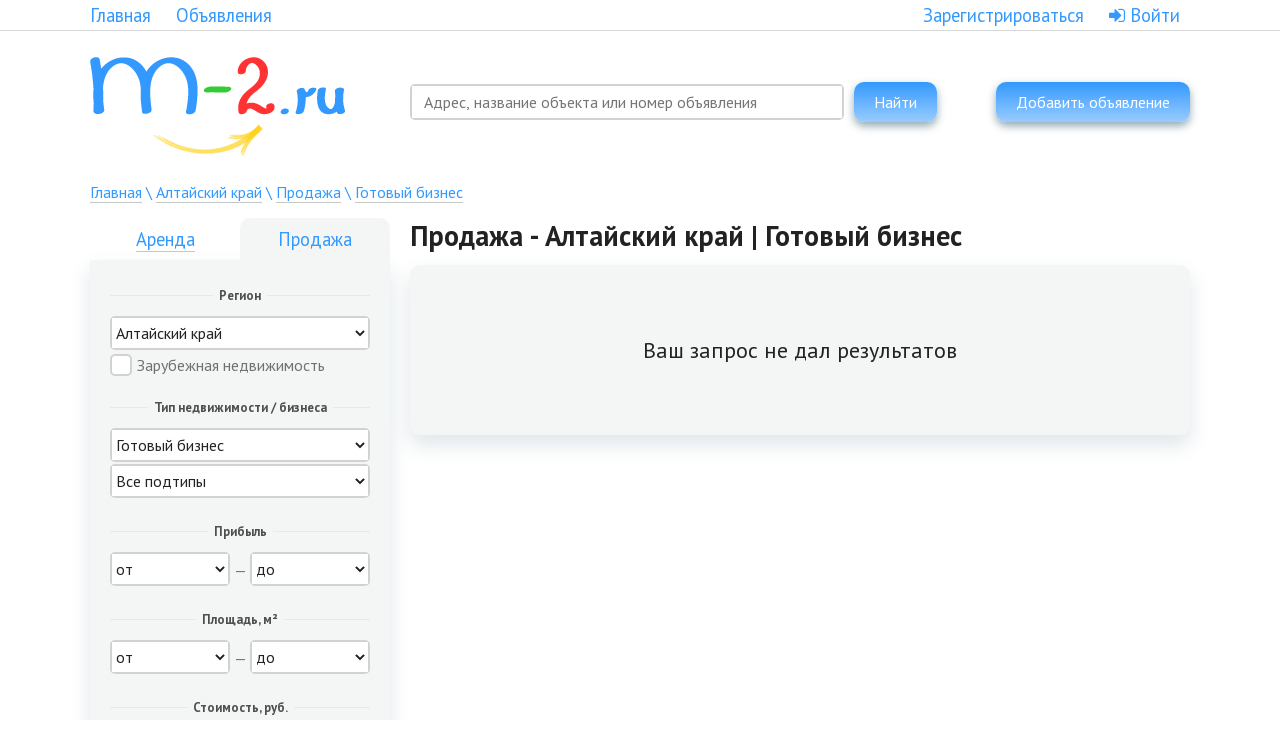

--- FILE ---
content_type: text/html; charset=utf-8
request_url: https://m-2.ru/altayskiy-kray/prodazha/gotovyy-biznes/
body_size: 22203
content:
<!DOCTYPE html><html class="no-js" lang=""><head><meta charset="utf-8" /><meta content="ie=edge" http-equiv="x-ua-compatible" /><title>m-2.ru - Продажа: Готовый бизнес | Алтайский край</title><meta content="width=1120" name="viewport" /><meta content="m-2.ru - Готовый бизнес Продажа | Поиск объявлений: продать и купить с юридичесим сопровождением, покупка без комиссии, куплю без посредников - Готовый бизнес | Алтайский край" name="title" /><meta content="Продажа Готовый бизнес - купить и продать быстро с помощью портала m-2.ru. Частные объявления раздела &quot;Готовый бизнес&quot;: от собственника или компании о том, как быстро приобретать  c возможностью поиска нужного объекта на карте. Бесплатные или платные объявления - покупка без комиссии, либо с юридическим сопровождением за вознграждение. Готовый бизнес в г Алтайский край срочно - спрос. Объявления продам или куплю - специализированый портал поможет в продаже в короткие сроки. Лучшие предложения, самые актуальные объявления на одном сайте - Продажа: Готовый бизнес - Алтайский край." name="description" /><meta name="csrf-param" content="authenticity_token" />
<meta name="csrf-token" content="PFkwbVWT5kb/u1WDGBqlEjpO5MoWMMckxv0EkhAYpWcPDUkWlRA2FbemTXrhZ0fmn9Q8Ay5F/H1Ef4aSn1g70g==" /><link href="https://fonts.googleapis.com/css?family=PT+Sans:400,700&amp;subset=latin,cyrillic" rel="stylesheet" type="text/css" /><link rel="stylesheet" media="all" href="/assets/application-f70c59d7a05a77b482ab97f34b6517f7e50faaf822a79163ba8bd875c2b6586b.css" /><link rel="stylesheet" media="screen" href="/font-awesome/css/font-awesome.min.css" /><script src="//api-maps.yandex.ru/2.0/?lang=ru_RU&amp;load=package.full"></script><script src="/assets/application-e22bfb8f0713e5507c6247fbb27affae71833ffffe2060b9a1a739bd17fa633c.js"></script><script src="/packs/application-5a63096af588c33b2ac3.js"></script><link rel="stylesheet" media="screen" href="/packs/application-246ac9a8785a63508529a700f10abe78.css" /><link href="/apple-touch-icon-57x57.png" rel="apple-touch-icon" sizes="57x57" /><link href="/apple-touch-icon-60x60.png" rel="apple-touch-icon" sizes="60x60" /><link href="/apple-touch-icon-72x72.png" rel="apple-touch-icon" sizes="72x72" /><link href="/apple-touch-icon-76x76.png" rel="apple-touch-icon" sizes="76x76" /><link href="/apple-touch-icon-114x114.png" rel="apple-touch-icon" sizes="114x114" /><link href="/apple-touch-icon-120x120.png" rel="apple-touch-icon" sizes="120x120" /><link href="/apple-touch-icon-144x144.png" rel="apple-touch-icon" sizes="144x144" /><link href="/apple-touch-icon-152x152.png" rel="apple-touch-icon" sizes="152x152" /><link href="/apple-touch-icon-180x180.png" rel="apple-touch-icon" sizes="180x180" /><link href="/favicon-32x32.png" rel="icon" sizes="32x32" type="image/png" /><link href="/favicon-192x192.png" rel="icon" sizes="192x192" type="image/png" /><link href="/favicon-230x230.png" rel="icon" sizes="230x230" type="image/png" /><link href="/favicon-96x96.png" rel="icon" sizes="96x96" type="image/png" /><link href="/favicon-50x50.png" rel="icon" sizes="50x50" type="image/png" /><link href="/favicon-16x16.png" rel="icon" sizes="16x16" type="image/png" /><link href="/favicon.ico" rel="icon" /><!--<script>
(function(i,s,o,g,r,a,m){i['GoogleAnalyticsObject']=r;i[r]=i[r]||function(){
(i[r].q=i[r].q||[]).push(arguments)},i[r].l=1*new Date();a=s.createElement(o),
m=s.getElementsByTagName(o)[0];a.async=1;a.src=g;m.parentNode.insertBefore(a,m)
})(window,document,'script','//www.google-analytics.com/analytics.js','ga');

ga('create', 'UA-67738076-1', 'auto');
ga('send', 'pageview');

</script>

<!-- Yandex.Metrika counter -->
<!--<script type="text/javascript">
(function (d, w, c) {
(w[c] = w[c] || []).push(function() {
try {
w.yaCounter32555630 = new Ya.Metrika({
id:32555630,
clickmap:true,
trackLinks:true,
accurateTrackBounce:true,
webvisor:true
});
} catch(e) { }
});

var n = d.getElementsByTagName("script")[0],
s = d.createElement("script"),
f = function () { n.parentNode.insertBefore(s, n); };
s.type = "text/javascript";
s.async = true;
s.src = "https://mc.yandex.ru/metrika/watch.js";

if (w.opera == "[object Opera]") {
d.addEventListener("DOMContentLoaded", f, false);
} else { f(); }
})(document, window, "yandex_metrika_callbacks");
</script>
<noscript><div><img src="https://mc.yandex.ru/watch/32555630" style="position:absolute; left:-9999px;" alt="" /></div></noscript>
<!-- /Yandex.Metrika counter -->

<script async custom-element="amp-analytics" src="https://cdn.ampproject.org/v0/amp-analytics-0.1.js"></script>  
<amp-analytics id="analytics_liveinternet">
<script type="application/json">{
"requests": {
  "pageview": "https://counter.yadro.ru/hit?u${ampdocUrl};r${documentReferrer};s${screenWidth}*${screenHeight}*32;${random}"
},
"triggers": {
 "track pageview": {
  "on": "visible",
  "request": "pageview"
 }
}
}</script></amp-analytics>
</head><body><!-- Google Tag Manager 
<noscript><iframe src="//www.googletagmanager.com/ns.html?id=GTM-PMGQS6"
height="0" width="0" style="display:none;visibility:hidden"></iframe></noscript>
<script>(function(w,d,s,l,i){w[l]=w[l]||[];w[l].push({'gtm.start':
new Date().getTime(),event:'gtm.js'});var f=d.getElementsByTagName(s)[0],
j=d.createElement(s),dl=l!='dataLayer'?'&l='+l:'';j.async=true;j.src=
'//www.googletagmanager.com/gtm.js?id='+i+dl;f.parentNode.insertBefore(j,f);
})(window,document,'script','dataLayer','GTM-PMGQS6');</script>
<!-- End Google Tag Manager -->

<!-- Touch device detection -->
<script>
  if (!("ontouchstart" in document.documentElement)) {
    document.documentElement.className += " no-touch";
  }
</script>
<header class="header-service" style="border-bottom: 1px solid #d8d8d8;"><div class="container"><div class="header_l-col header_l-col__w300"><div class="header_links" style="text-align: left;"><a href="/">Главная</a><a href="/altayskiy-kray/">Объявления</a></div></div><div class="header_r-col header_r-col__780"><div class="header_links"><a class="call-modal" data-target="modal__reg" href="/users/sign_up">Зарегистрироваться</a><a class="call-modal" data-target="modal__login" href="/users/sign_in"><i class="fa fa-sign-in"></i> Войти</a></div></div></div></header><header class="header" style="margin-top:12px;"><div class="container"><div class="header_head"><div class="header_l-col" style="width:300px;"><div class="header_logo"><a href="/"><img src="/assets/logo-135065f05e678dcc8d92949fe3e46d2687403705002e2c05fe5b28ed8c4eda34.png" alt="Logo" /></a></div></div><div class="header_r-col" style="padding-top:25px;"><div id="fast-search"></div></div><div class="header_r-col" style="text-align:right; float:right; padding-top:25px;"><a class="link link__small call-modal" data-target="modal__login" href="/podat-obyavlenie"><span>Добавить объявление</span></a></div></div></div></header><div class="container"><div class="bread-crumbs"><a href="/">Главная</a> \ <a href="/altayskiy-kray/">Алтайский край</a> \ <a href="/altayskiy-kray/prodazha/">Продажа</a> \ <a href="/altayskiy-kray/prodazha/gotovyy-biznes/">Готовый бизнес</a></div><div class="search"><div class="search_l-col"><script>var EstateTypes={"9":{"id":9,"name":"Гараж","group_name":"Городская недвижимость","order_id":40,"name_t":"garazh","group_name_t":"gorodskaya-nedvizhimost","can_have_rooms":false,"can_have_building_class":false,"can_have_distance_to_city":false,"can_have_kitchen_area":false,"can_have_ground_area":false,"can_have_is_new_build":true,"can_have_living_area":true,"can_have_profit":false},"13":{"id":13,"name":"Часть дома","group_name":"Загородная недвижимость","order_id":85,"name_t":"chast-doma","group_name_t":"zagorodnaya-nedvizhimost","can_have_rooms":true,"can_have_building_class":false,"can_have_distance_to_city":true,"can_have_kitchen_area":true,"can_have_ground_area":true,"can_have_is_new_build":false,"can_have_living_area":true,"can_have_profit":false},"14":{"id":14,"name":"Коттеджные посёлки","group_name":"Загородная недвижимость","order_id":90,"name_t":"kottedzhnye-posyolki","group_name_t":"zagorodnaya-nedvizhimost","can_have_rooms":true,"can_have_building_class":false,"can_have_distance_to_city":true,"can_have_kitchen_area":true,"can_have_ground_area":true,"can_have_is_new_build":false,"can_have_living_area":true,"can_have_profit":false},"59":{"id":59,"name":"Пентхаус","group_name":"Городская недвижимость","order_id":27,"name_t":"penthaus","group_name_t":"gorodskaya-nedvizhimost","can_have_rooms":true,"can_have_building_class":true,"can_have_distance_to_city":false,"can_have_kitchen_area":false,"can_have_ground_area":false,"can_have_is_new_build":true,"can_have_living_area":true,"can_have_profit":false},"86":{"id":86,"name":"Интернет-портал","group_name":"Готовый бизнес","order_id":247,"name_t":"internet-portal","group_name_t":"gotovyy-biznes","can_have_rooms":false,"can_have_building_class":false,"can_have_distance_to_city":false,"can_have_kitchen_area":false,"can_have_ground_area":false,"can_have_is_new_build":false,"can_have_living_area":false,"can_have_profit":true},"87":{"id":87,"name":"Дизайн","group_name":"Готовый бизнес","order_id":222,"name_t":"dizayn","group_name_t":"gotovyy-biznes","can_have_rooms":false,"can_have_building_class":false,"can_have_distance_to_city":false,"can_have_kitchen_area":false,"can_have_ground_area":false,"can_have_is_new_build":false,"can_have_living_area":false,"can_have_profit":true},"75":{"id":75,"name":"Дом","group_name":"Спрос","order_id":510,"name_t":"dom","group_name_t":"ishchu","can_have_rooms":false,"can_have_building_class":false,"can_have_distance_to_city":false,"can_have_kitchen_area":false,"can_have_ground_area":false,"can_have_is_new_build":false,"can_have_living_area":true,"can_have_profit":false},"2":{"id":2,"name":"Студии","group_name":"Городская недвижимость","order_id":5,"name_t":"studii","group_name_t":"gorodskaya-nedvizhimost","can_have_rooms":false,"can_have_building_class":false,"can_have_distance_to_city":false,"can_have_kitchen_area":false,"can_have_ground_area":false,"can_have_is_new_build":true,"can_have_living_area":true,"can_have_profit":false},"4":{"id":4,"name":"Новостройки","group_name":"Городская недвижимость","order_id":15,"name_t":"novostroyki","group_name_t":"gorodskaya-nedvizhimost","can_have_rooms":true,"can_have_building_class":false,"can_have_distance_to_city":false,"can_have_kitchen_area":true,"can_have_ground_area":false,"can_have_is_new_build":true,"can_have_living_area":true,"can_have_profit":false},"5":{"id":5,"name":"Апартаменты","group_name":"Городская недвижимость","order_id":20,"name_t":"apartamenty","group_name_t":"gorodskaya-nedvizhimost","can_have_rooms":true,"can_have_building_class":false,"can_have_distance_to_city":false,"can_have_kitchen_area":false,"can_have_ground_area":false,"can_have_is_new_build":true,"can_have_living_area":true,"can_have_profit":false},"58":{"id":58,"name":"Машиноместо","group_name":"Городская недвижимость","order_id":41,"name_t":"mashinomesto","group_name_t":"gorodskaya-nedvizhimost","can_have_rooms":false,"can_have_building_class":false,"can_have_distance_to_city":false,"can_have_kitchen_area":false,"can_have_ground_area":false,"can_have_is_new_build":true,"can_have_living_area":true,"can_have_profit":false},"55":{"id":55,"name":"Реклама","group_name":"Готовый бизнес","order_id":257,"name_t":"reklama","group_name_t":"gotovyy-biznes","can_have_rooms":false,"can_have_building_class":true,"can_have_distance_to_city":false,"can_have_kitchen_area":false,"can_have_ground_area":false,"can_have_is_new_build":false,"can_have_living_area":false,"can_have_profit":true},"76":{"id":76,"name":"Участок","group_name":"Спрос","order_id":515,"name_t":"uchastok","group_name_t":"ishchu","can_have_rooms":false,"can_have_building_class":false,"can_have_distance_to_city":false,"can_have_kitchen_area":false,"can_have_ground_area":false,"can_have_is_new_build":false,"can_have_living_area":true,"can_have_profit":false},"74":{"id":74,"name":"Квартира","group_name":"Спрос","order_id":505,"name_t":"kvartiru","group_name_t":"ishchu","can_have_rooms":true,"can_have_building_class":false,"can_have_distance_to_city":false,"can_have_kitchen_area":true,"can_have_ground_area":false,"can_have_is_new_build":true,"can_have_living_area":true,"can_have_profit":false},"50":{"id":50,"name":"Комната","group_name":"Спрос","order_id":500,"name_t":"komnatu","group_name_t":"ishchu","can_have_rooms":true,"can_have_building_class":false,"can_have_distance_to_city":false,"can_have_kitchen_area":true,"can_have_ground_area":false,"can_have_is_new_build":false,"can_have_living_area":true,"can_have_profit":false},"79":{"id":79,"name":"Место в хостеле","group_name":"Спрос","order_id":530,"name_t":"mesto-v-hostele","group_name_t":"ishchu","can_have_rooms":true,"can_have_building_class":false,"can_have_distance_to_city":false,"can_have_kitchen_area":true,"can_have_ground_area":false,"can_have_is_new_build":false,"can_have_living_area":true,"can_have_profit":false},"21":{"id":21,"name":"Помещение свободного назначения (ПСН)","group_name":"Коммерческая недвижимость","order_id":160,"name_t":"pomeshenie-svobodnogo-naznacheniya","group_name_t":"kommercheskaya-nedvizhimost","can_have_rooms":true,"can_have_building_class":true,"can_have_distance_to_city":false,"can_have_kitchen_area":true,"can_have_ground_area":false,"can_have_is_new_build":false,"can_have_living_area":false,"can_have_profit":false},"22":{"id":22,"name":"Стрит-Ритейл","group_name":"Коммерческая недвижимость","order_id":165,"name_t":"sreet-retail","group_name_t":"kommercheskaya-nedvizhimost","can_have_rooms":true,"can_have_building_class":true,"can_have_distance_to_city":false,"can_have_kitchen_area":false,"can_have_ground_area":false,"can_have_is_new_build":false,"can_have_living_area":false,"can_have_profit":false},"23":{"id":23,"name":"Коворкинг / Рабочее место","group_name":"Коммерческая недвижимость","order_id":175,"name_t":"kovorking-rabochee-mesto","group_name_t":"kommercheskaya-nedvizhimost","can_have_rooms":true,"can_have_building_class":true,"can_have_distance_to_city":false,"can_have_kitchen_area":false,"can_have_ground_area":false,"can_have_is_new_build":false,"can_have_living_area":false,"can_have_profit":false},"24":{"id":24,"name":"Склад ","group_name":"Коммерческая недвижимость","order_id":170,"name_t":"sklad","group_name_t":"kommercheskaya-nedvizhimost","can_have_rooms":false,"can_have_building_class":true,"can_have_distance_to_city":true,"can_have_kitchen_area":false,"can_have_ground_area":false,"can_have_is_new_build":false,"can_have_living_area":false,"can_have_profit":false},"56":{"id":56,"name":"Лофт","group_name":"Коммерческая недвижимость","order_id":167,"name_t":"loft","group_name_t":"kommercheskaya-nedvizhimost","can_have_rooms":false,"can_have_building_class":true,"can_have_distance_to_city":false,"can_have_kitchen_area":false,"can_have_ground_area":false,"can_have_is_new_build":false,"can_have_living_area":false,"can_have_profit":false},"82":{"id":82,"name":"Нежилые помещения","group_name":"Коммерческая недвижимость","order_id":167,"name_t":"nezhilye-pomesheniya","group_name_t":"kommercheskaya-nedvizhimost","can_have_rooms":false,"can_have_building_class":true,"can_have_distance_to_city":false,"can_have_kitchen_area":false,"can_have_ground_area":false,"can_have_is_new_build":false,"can_have_living_area":false,"can_have_profit":false},"7":{"id":7,"name":"Доля в квартире","group_name":"Городская недвижимость","order_id":30,"name_t":"dolya-v-kvartire","group_name_t":"gorodskaya-nedvizhimost","can_have_rooms":false,"can_have_building_class":false,"can_have_distance_to_city":false,"can_have_kitchen_area":false,"can_have_ground_area":false,"can_have_is_new_build":true,"can_have_living_area":true,"can_have_profit":false},"57":{"id":57,"name":"Здание","group_name":"Коммерческая недвижимость","order_id":168,"name_t":"zdanie","group_name_t":"kommercheskaya-nedvizhimost","can_have_rooms":false,"can_have_building_class":true,"can_have_distance_to_city":false,"can_have_kitchen_area":false,"can_have_ground_area":false,"can_have_is_new_build":false,"can_have_living_area":false,"can_have_profit":false},"3":{"id":3,"name":"Комнаты","group_name":"Городская недвижимость","order_id":10,"name_t":"komnaty","group_name_t":"gorodskaya-nedvizhimost","can_have_rooms":true,"can_have_building_class":false,"can_have_distance_to_city":false,"can_have_kitchen_area":true,"can_have_ground_area":false,"can_have_is_new_build":true,"can_have_living_area":true,"can_have_profit":false},"6":{"id":6,"name":"Лофт","group_name":"Городская недвижимость","order_id":25,"name_t":"loft","group_name_t":"gorodskaya-nedvizhimost","can_have_rooms":false,"can_have_building_class":false,"can_have_distance_to_city":false,"can_have_kitchen_area":false,"can_have_ground_area":false,"can_have_is_new_build":true,"can_have_living_area":true,"can_have_profit":false},"10":{"id":10,"name":"Дом","group_name":"Загородная недвижимость","order_id":70,"name_t":"dom","group_name_t":"zagorodnaya-nedvizhimost","can_have_rooms":true,"can_have_building_class":false,"can_have_distance_to_city":true,"can_have_kitchen_area":true,"can_have_ground_area":true,"can_have_is_new_build":false,"can_have_living_area":true,"can_have_profit":false},"12":{"id":12,"name":"Дача","group_name":"Загородная недвижимость","order_id":80,"name_t":"dacha","group_name_t":"zagorodnaya-nedvizhimost","can_have_rooms":true,"can_have_building_class":false,"can_have_distance_to_city":true,"can_have_kitchen_area":true,"can_have_ground_area":true,"can_have_is_new_build":false,"can_have_living_area":true,"can_have_profit":false},"18":{"id":18,"name":"Коммерческие земли","group_name":"Загородная недвижимость","order_id":120,"name_t":"kommercheskie-zemli","group_name_t":"zagorodnaya-nedvizhimost","can_have_rooms":false,"can_have_building_class":false,"can_have_distance_to_city":true,"can_have_kitchen_area":false,"can_have_ground_area":true,"can_have_is_new_build":false,"can_have_living_area":false,"can_have_profit":false},"20":{"id":20,"name":"Офис","group_name":"Коммерческая недвижимость","order_id":150,"name_t":"ofis","group_name_t":"kommercheskaya-nedvizhimost","can_have_rooms":true,"can_have_building_class":true,"can_have_distance_to_city":false,"can_have_kitchen_area":true,"can_have_ground_area":false,"can_have_is_new_build":false,"can_have_living_area":false,"can_have_profit":false},"19":{"id":19,"name":"Торговая площадь","group_name":"Коммерческая недвижимость","order_id":155,"name_t":"torgovaya-ploschad","group_name_t":"kommercheskaya-nedvizhimost","can_have_rooms":true,"can_have_building_class":true,"can_have_distance_to_city":false,"can_have_kitchen_area":false,"can_have_ground_area":false,"can_have_is_new_build":false,"can_have_living_area":false,"can_have_profit":false},"25":{"id":25,"name":"Юридический адрес","group_name":"Коммерческая недвижимость","order_id":180,"name_t":"yuridicheskiy-adres","group_name_t":"kommercheskaya-nedvizhimost","can_have_rooms":false,"can_have_building_class":false,"can_have_distance_to_city":true,"can_have_kitchen_area":false,"can_have_ground_area":false,"can_have_is_new_build":false,"can_have_living_area":false,"can_have_profit":false},"38":{"id":38,"name":"Салон красоты","group_name":"Готовый бизнес","order_id":260,"name_t":"salon-krasoty","group_name_t":"gotovyy-biznes","can_have_rooms":false,"can_have_building_class":true,"can_have_distance_to_city":false,"can_have_kitchen_area":false,"can_have_ground_area":false,"can_have_is_new_build":false,"can_have_living_area":false,"can_have_profit":true},"84":{"id":84,"name":"Магазин","group_name":"Готовый бизнес","order_id":248,"name_t":"magazin","group_name_t":"gotovyy-biznes","can_have_rooms":false,"can_have_building_class":true,"can_have_distance_to_city":false,"can_have_kitchen_area":false,"can_have_ground_area":false,"can_have_is_new_build":false,"can_have_living_area":false,"can_have_profit":true},"32":{"id":32,"name":"Агентство недвижимости","group_name":"Готовый бизнес","order_id":203,"name_t":"agentstvo-nedvizhimosti","group_name_t":"gotovyy-biznes","can_have_rooms":false,"can_have_building_class":true,"can_have_distance_to_city":false,"can_have_kitchen_area":false,"can_have_ground_area":false,"can_have_is_new_build":false,"can_have_living_area":false,"can_have_profit":true},"45":{"id":45,"name":"Юридическая компания","group_name":"Готовый бизнес","order_id":295,"name_t":"yuridicheskaya-kompaniya","group_name_t":"gotovyy-biznes","can_have_rooms":false,"can_have_building_class":true,"can_have_distance_to_city":false,"can_have_kitchen_area":false,"can_have_ground_area":false,"can_have_is_new_build":false,"can_have_living_area":false,"can_have_profit":true},"46":{"id":46,"name":"Другое","group_name":"Готовый бизнес","order_id":300,"name_t":"drugoe","group_name_t":"gotovyy-biznes","can_have_rooms":false,"can_have_building_class":true,"can_have_distance_to_city":false,"can_have_kitchen_area":false,"can_have_ground_area":false,"can_have_is_new_build":false,"can_have_living_area":false,"can_have_profit":true},"44":{"id":44,"name":"Франшиза","group_name":"Готовый бизнес","order_id":290,"name_t":"franshiza","group_name_t":"gotovyy-biznes","can_have_rooms":false,"can_have_building_class":false,"can_have_distance_to_city":false,"can_have_kitchen_area":false,"can_have_ground_area":false,"can_have_is_new_build":false,"can_have_living_area":false,"can_have_profit":true},"52":{"id":52,"name":"Арендный бизнес","group_name":"Готовый бизнес","order_id":206,"name_t":"arendnyy-biznes","group_name_t":"gotovyy-biznes","can_have_rooms":false,"can_have_building_class":true,"can_have_distance_to_city":true,"can_have_kitchen_area":false,"can_have_ground_area":false,"can_have_is_new_build":false,"can_have_living_area":false,"can_have_profit":true},"53":{"id":53,"name":"База отдыха","group_name":"Готовый бизнес","order_id":215,"name_t":"baza-otdyha","group_name_t":"gotovyy-biznes","can_have_rooms":true,"can_have_building_class":true,"can_have_distance_to_city":true,"can_have_kitchen_area":false,"can_have_ground_area":true,"can_have_is_new_build":false,"can_have_living_area":false,"can_have_profit":true},"88":{"id":88,"name":"Сельское хозяйство","group_name":"Готовый бизнес","order_id":261,"name_t":"selskoe-hozyaystvo","group_name_t":"gotovyy-biznes","can_have_rooms":false,"can_have_building_class":true,"can_have_distance_to_city":true,"can_have_kitchen_area":false,"can_have_ground_area":true,"can_have_is_new_build":false,"can_have_living_area":false,"can_have_profit":true},"54":{"id":54,"name":"Баня / Сауна","group_name":"Готовый бизнес","order_id":216,"name_t":"banya-sauna","group_name_t":"gotovyy-biznes","can_have_rooms":false,"can_have_building_class":true,"can_have_distance_to_city":false,"can_have_kitchen_area":false,"can_have_ground_area":false,"can_have_is_new_build":false,"can_have_living_area":false,"can_have_profit":true},"29":{"id":29,"name":"Хостел","group_name":"Готовый бизнес","order_id":293,"name_t":"hostel","group_name_t":"gotovyy-biznes","can_have_rooms":false,"can_have_building_class":true,"can_have_distance_to_city":false,"can_have_kitchen_area":false,"can_have_ground_area":false,"can_have_is_new_build":false,"can_have_living_area":false,"can_have_profit":true},"33":{"id":33,"name":"Архитектура","group_name":"Готовый бизнес","order_id":208,"name_t":"arhitektura","group_name_t":"gotovyy-biznes","can_have_rooms":false,"can_have_building_class":true,"can_have_distance_to_city":false,"can_have_kitchen_area":false,"can_have_ground_area":false,"can_have_is_new_build":false,"can_have_living_area":false,"can_have_profit":true},"89":{"id":89,"name":"Строительный бизнес","group_name":"Готовый бизнес","order_id":263,"name_t":"stroitelnyj-biznes","group_name_t":"gotovyy-biznes","can_have_rooms":false,"can_have_building_class":true,"can_have_distance_to_city":true,"can_have_kitchen_area":false,"can_have_ground_area":true,"can_have_is_new_build":false,"can_have_living_area":false,"can_have_profit":true},"34":{"id":34,"name":"Бизнес “под ключ”","group_name":"Готовый бизнес","order_id":218,"name_t":"biznes-pod-klyuch","group_name_t":"gotovyy-biznes","can_have_rooms":false,"can_have_building_class":true,"can_have_distance_to_city":false,"can_have_kitchen_area":false,"can_have_ground_area":false,"can_have_is_new_build":false,"can_have_living_area":false,"can_have_profit":true},"37":{"id":37,"name":"Развлечения / Клуб / Студия","group_name":"Готовый бизнес","order_id":255,"name_t":"razvlecheniya-studiya-klub","group_name_t":"gotovyy-biznes","can_have_rooms":false,"can_have_building_class":true,"can_have_distance_to_city":false,"can_have_kitchen_area":false,"can_have_ground_area":false,"can_have_is_new_build":false,"can_have_living_area":false,"can_have_profit":true},"39":{"id":39,"name":"Типография","group_name":"Готовый бизнес","order_id":265,"name_t":"tipografiya","group_name_t":"gotovyy-biznes","can_have_rooms":false,"can_have_building_class":true,"can_have_distance_to_city":false,"can_have_kitchen_area":false,"can_have_ground_area":false,"can_have_is_new_build":false,"can_have_living_area":false,"can_have_profit":true},"90":{"id":90,"name":"Такси","group_name":"Готовый бизнес","order_id":264,"name_t":"taksi","group_name_t":"gotovyy-biznes","can_have_rooms":false,"can_have_building_class":false,"can_have_distance_to_city":false,"can_have_kitchen_area":false,"can_have_ground_area":false,"can_have_is_new_build":false,"can_have_living_area":false,"can_have_profit":true},"42":{"id":42,"name":"Фотостудия","group_name":"Готовый бизнес","order_id":280,"name_t":"fotostudiya","group_name_t":"gotovyy-biznes","can_have_rooms":false,"can_have_building_class":true,"can_have_distance_to_city":false,"can_have_kitchen_area":false,"can_have_ground_area":false,"can_have_is_new_build":false,"can_have_living_area":false,"can_have_profit":true},"43":{"id":43,"name":"Фитнес","group_name":"Готовый бизнес","order_id":285,"name_t":"fitnes","group_name_t":"gotovyy-biznes","can_have_rooms":false,"can_have_building_class":true,"can_have_distance_to_city":false,"can_have_kitchen_area":false,"can_have_ground_area":false,"can_have_is_new_build":false,"can_have_living_area":false,"can_have_profit":true},"8":{"id":8,"name":"Место в хостеле","group_name":"Городская недвижимость","order_id":35,"name_t":"mesto-v-hostele","group_name_t":"gorodskaya-nedvizhimost","can_have_rooms":false,"can_have_building_class":false,"can_have_distance_to_city":false,"can_have_kitchen_area":false,"can_have_ground_area":false,"can_have_is_new_build":true,"can_have_living_area":true,"can_have_profit":false},"11":{"id":11,"name":"Туанхаус","group_name":"Загородная недвижимость","order_id":75,"name_t":"tuanhaus","group_name_t":"zagorodnaya-nedvizhimost","can_have_rooms":true,"can_have_building_class":false,"can_have_distance_to_city":true,"can_have_kitchen_area":true,"can_have_ground_area":true,"can_have_is_new_build":false,"can_have_living_area":true,"can_have_profit":false},"16":{"id":16,"name":"Земельные участки","group_name":"Загородная недвижимость","order_id":110,"name_t":"zemelnye-uchastki","group_name_t":"zagorodnaya-nedvizhimost","can_have_rooms":false,"can_have_building_class":false,"can_have_distance_to_city":true,"can_have_kitchen_area":false,"can_have_ground_area":true,"can_have_is_new_build":false,"can_have_living_area":false,"can_have_profit":false},"17":{"id":17,"name":"Земельный участок без коммуникаций","group_name":"Загородная недвижимость","order_id":115,"name_t":"zemelnyi-uchastok-bez-kommunikatsiy","group_name_t":"zagorodnaya-nedvizhimost","can_have_rooms":false,"can_have_building_class":false,"can_have_distance_to_city":true,"can_have_kitchen_area":false,"can_have_ground_area":true,"can_have_is_new_build":false,"can_have_living_area":false,"can_have_profit":false},"26":{"id":26,"name":"Автосервис","group_name":"Готовый бизнес","order_id":202,"name_t":"avtoservis","group_name_t":"gotovyy-biznes","can_have_rooms":false,"can_have_building_class":true,"can_have_distance_to_city":false,"can_have_kitchen_area":false,"can_have_ground_area":false,"can_have_is_new_build":false,"can_have_living_area":false,"can_have_profit":true},"27":{"id":27,"name":"Производство","group_name":"Готовый бизнес","order_id":253,"name_t":"proizvodstvo","group_name_t":"gotovyy-biznes","can_have_rooms":false,"can_have_building_class":true,"can_have_distance_to_city":false,"can_have_kitchen_area":false,"can_have_ground_area":false,"can_have_is_new_build":false,"can_have_living_area":false,"can_have_profit":true},"28":{"id":28,"name":"Пекарня","group_name":"Готовый бизнес","order_id":252,"name_t":"pekarnya","group_name_t":"gotovyy-biznes","can_have_rooms":false,"can_have_building_class":true,"can_have_distance_to_city":false,"can_have_kitchen_area":false,"can_have_ground_area":false,"can_have_is_new_build":false,"can_have_living_area":false,"can_have_profit":true},"30":{"id":30,"name":"Торговля","group_name":"Готовый бизнес","order_id":268,"name_t":"torgovlya","group_name_t":"gotovyy-biznes","can_have_rooms":false,"can_have_building_class":true,"can_have_distance_to_city":false,"can_have_kitchen_area":false,"can_have_ground_area":false,"can_have_is_new_build":false,"can_have_living_area":false,"can_have_profit":true},"31":{"id":31,"name":"Сервис / Услуги","group_name":"Готовый бизнес","order_id":261,"name_t":"servis-uslugi","group_name_t":"gotovyy-biznes","can_have_rooms":false,"can_have_building_class":true,"can_have_distance_to_city":false,"can_have_kitchen_area":false,"can_have_ground_area":false,"can_have_is_new_build":false,"can_have_living_area":false,"can_have_profit":true},"35":{"id":35,"name":"Интернет-магазин","group_name":"Готовый бизнес","order_id":245,"name_t":"internet-magazin","group_name_t":"gotovyy-biznes","can_have_rooms":false,"can_have_building_class":true,"can_have_distance_to_city":false,"can_have_kitchen_area":false,"can_have_ground_area":false,"can_have_is_new_build":false,"can_have_living_area":false,"can_have_profit":true},"41":{"id":41,"name":"Турфирма","group_name":"Готовый бизнес","order_id":275,"name_t":"turfirma","group_name_t":"gotovyy-biznes","can_have_rooms":false,"can_have_building_class":true,"can_have_distance_to_city":false,"can_have_kitchen_area":false,"can_have_ground_area":false,"can_have_is_new_build":false,"can_have_living_area":false,"can_have_profit":true},"83":{"id":83,"name":"Гостиница","group_name":"Готовый бизнес","order_id":220,"name_t":"gostinitsa","group_name_t":"gotovyy-biznes","can_have_rooms":false,"can_have_building_class":true,"can_have_distance_to_city":false,"can_have_kitchen_area":false,"can_have_ground_area":false,"can_have_is_new_build":false,"can_have_living_area":false,"can_have_profit":true},"91":{"id":91,"name":"Стоматология ","group_name":"Готовый бизнес","order_id":262,"name_t":"stomatologiya","group_name_t":"gotovyy-biznes","can_have_rooms":false,"can_have_building_class":true,"can_have_distance_to_city":true,"can_have_kitchen_area":true,"can_have_ground_area":true,"can_have_is_new_build":true,"can_have_living_area":true,"can_have_profit":true},"85":{"id":85,"name":"Автомойка","group_name":"Готовый бизнес","order_id":200,"name_t":"avtomoyka","group_name_t":"gotovyy-biznes","can_have_rooms":false,"can_have_building_class":true,"can_have_distance_to_city":false,"can_have_kitchen_area":false,"can_have_ground_area":false,"can_have_is_new_build":false,"can_have_living_area":false,"can_have_profit":true},"36":{"id":36,"name":"Медицинский центр","group_name":"Готовый бизнес","order_id":250,"name_t":"meditsinskiy-tsentr","group_name_t":"gotovyy-biznes","can_have_rooms":false,"can_have_building_class":true,"can_have_distance_to_city":false,"can_have_kitchen_area":false,"can_have_ground_area":false,"can_have_is_new_build":false,"can_have_living_area":false,"can_have_profit":true},"40":{"id":40,"name":"Транспортная компания","group_name":"Готовый бизнес","order_id":270,"name_t":"transportnaya-kompaniya","group_name_t":"gotovyy-biznes","can_have_rooms":false,"can_have_building_class":true,"can_have_distance_to_city":false,"can_have_kitchen_area":false,"can_have_ground_area":false,"can_have_is_new_build":false,"can_have_living_area":false,"can_have_profit":true},"92":{"id":92,"name":"Дом отдыха","group_name":"Готовый бизнес","order_id":221,"name_t":"dom-otdiha","group_name_t":"gotovyy-biznes","can_have_rooms":true,"can_have_building_class":true,"can_have_distance_to_city":true,"can_have_kitchen_area":false,"can_have_ground_area":true,"can_have_is_new_build":false,"can_have_living_area":false,"can_have_profit":true},"80":{"id":80,"name":"Индустриальная недвижимость","group_name":"Коммерческая недвижимость","order_id":173,"name_t":"industrialnaya-nedvizhimost","group_name_t":"kommercheskaya-nedvizhimost","can_have_rooms":false,"can_have_building_class":true,"can_have_distance_to_city":true,"can_have_kitchen_area":false,"can_have_ground_area":true,"can_have_is_new_build":false,"can_have_living_area":false,"can_have_profit":false},"81":{"id":81,"name":"Маникюрный салон","group_name":"Готовый бизнес","order_id":248,"name_t":"manikyurnyy-salon","group_name_t":"gotovyy-biznes","can_have_rooms":false,"can_have_building_class":true,"can_have_distance_to_city":false,"can_have_kitchen_area":false,"can_have_ground_area":false,"can_have_is_new_build":false,"can_have_living_area":false,"can_have_profit":true},"77":{"id":77,"name":"Гараж / Машиноместо","group_name":"Спрос","order_id":520,"name_t":"garazh-mashinomesto","group_name_t":"ishchu","can_have_rooms":false,"can_have_building_class":false,"can_have_distance_to_city":false,"can_have_kitchen_area":false,"can_have_ground_area":false,"can_have_is_new_build":false,"can_have_living_area":true,"can_have_profit":false},"78":{"id":78,"name":"Коммерческая недвижимость","group_name":"Спрос","order_id":525,"name_t":"kommercheskauju-nedvizhimost","group_name_t":"ishchu","can_have_rooms":false,"can_have_building_class":false,"can_have_distance_to_city":false,"can_have_kitchen_area":false,"can_have_ground_area":false,"can_have_is_new_build":false,"can_have_living_area":true,"can_have_profit":false},"1":{"id":1,"name":"Квартиры","group_name":"Городская недвижимость","order_id":1,"name_t":"kvartiry","group_name_t":"gorodskaya-nedvizhimost","can_have_rooms":true,"can_have_building_class":false,"can_have_distance_to_city":false,"can_have_kitchen_area":true,"can_have_ground_area":false,"can_have_is_new_build":true,"can_have_living_area":true,"can_have_profit":false}};
var EstateTypesKeysSorted = Object.keys(EstateTypes).sort(function(a,b){return EstateTypes[a].order_id - EstateTypes[b].order_id;});

if (typeof ymaps !== 'undefined') {
  ymaps.ready(function(){
    $('.search_filter select#region').on('change', GeoRegionChanged);
    SelectForeign($('.search_filter input#foreign')[0].checked);
  });
}</script><div class="search_wysiwyg"><div class="tabs_links"><div class="tabs_links_item tabs_links_item__half"><a href="" id="tabs_links_rent" onclick="SelectRent(); return false;">Аренда</a></div><div class="tabs_links_item tabs_links_item__half"><a href="" id="tabs_links_sell" onclick="SelectSell(); return false;">Продажа</a></div></div><form action="/detailed_search" accept-charset="UTF-8" method="get"><input name="utf8" type="hidden" value="&#x2713;" /><input type="hidden" name="region" id="filter_geo_region_id" value="35" /><input type="hidden" name="deal_type" id="deal_type" value="1" /><div class="tabs_content"><div class="search_filter"><input type="hidden" name="station_values" id="station_values" /><input type="hidden" name="name_address" id="name_address" /><input type="hidden" name="geosearch" id="geosearch" /><input type="hidden" name="points" id="points" /><input type="hidden" name="distance" id="distance" /><div class="search_filter_row"><div class="search_filter_header"><span>Регион</span></div><div class="search_filter_inner"><div class="k-combobox-wrap__ha"><div class="k-combobox-wrap_inner"><select name="region" id="region" class="filter_combo_box"><option value="2">Москва</option>
<option value="3">Московская область</option>
<option value="4">Санкт-Петербург</option>
<option value="5">Ленинградская область</option>
<option value="6">Белгород</option>
<option value="7">Брянск</option>
<option value="10">Великий Новгород</option>
<option value="8">Владимир</option>
<option value="9">Волгоград</option>
<option value="11">Екатеринбург</option>
<option value="12">Иваново</option>
<option value="13">Казань</option>
<option value="14">Калининград</option>
<option value="15">Краснодар</option>
<option value="16">Красноярск</option>
<option value="17">Нижний Новгород</option>
<option value="18">Новосибирск</option>
<option value="19">Омск</option>
<option value="20">Пермь</option>
<option value="21">Ростов-на-Дону</option>
<option value="22">Самара</option>
<option value="23">Саратов</option>
<option value="25">Севастополь</option>
<option value="24">Симферополь</option>
<option value="26">Сочи</option>
<option value="27">Сургут</option>
<option value="28">Тюмень</option>
<option value="29">Уфа</option>
<option value="30">Челябинск</option>
<option value="31">Ялта</option>
<option value="32">Ярославль</option>
<option value="33">Адыгея республика</option>
<option value="34">Алтай республика</option>
<option selected="selected" value="35">Алтайский край</option>
<option value="36">Амурская область</option>
<option value="37">Архангельская область</option>
<option value="38">Астраханская область</option>
<option value="39">Башкортостан республика</option>
<option value="40">Белгородская область</option>
<option value="41">Брянская область</option>
<option value="42">Бурятия республика</option>
<option value="43">Владимирская область</option>
<option value="44">Волгоградская область</option>
<option value="45">Вологодская область</option>
<option value="46">Воронежская область</option>
<option value="47">Дагестан республика</option>
<option value="48">Еврейская АО</option>
<option value="49">Забайкальский край</option>
<option value="50">Ивановская область</option>
<option value="51">Ингушетия республика</option>
<option value="52">Иркутская область</option>
<option value="53">Кабардино-Балкария республика</option>
<option value="54">Калининградская область</option>
<option value="55">Калмыкия республика</option>
<option value="56">Калужская область</option>
<option value="57">Камчатский край</option>
<option value="58">Карачаево-Черкесия республика</option>
<option value="59">Карелия республика</option>
<option value="60">Кемеровская область</option>
<option value="61">Кировская область</option>
<option value="62">Коми республика</option>
<option value="63">Костромская область</option>
<option value="64">Краснодарский край</option>
<option value="65">Красноярский край</option>
<option value="66">Крым республика</option>
<option value="67">Курганская область</option>
<option value="68">Курская область</option>
<option value="70">Липецкая область</option>
<option value="71">Магаданская область</option>
<option value="72">Марий Эл республика</option>
<option value="73">Мордовия республика</option>
<option value="75">Мурманская область</option>
<option value="76">Ненецкий АО</option>
<option value="77">Нижегородская область</option>
<option value="78">Новгородская область</option>
<option value="79">Новосибирская область</option>
<option value="80">Омская область</option>
<option value="81">Оренбургская область</option>
<option value="82">Орловская область</option>
<option value="83">Пензенская область</option>
<option value="84">Пермский край</option>
<option value="85">Приморский край</option>
<option value="86">Псковская область</option>
<option value="87">Ростовская область</option>
<option value="88">Рязанская область</option>
<option value="89">Самарская область</option>
<option value="90">Саратовская область</option>
<option value="91">Саха (Якутия) республика</option>
<option value="92">Сахалинская область</option>
<option value="93">Свердловская область</option>
<option value="94">Северная Осетия-Алания республика</option>
<option value="95">Смоленская область</option>
<option value="96">Ставропольский край</option>
<option value="97">Тамбовская область</option>
<option value="98">Татарстан республика</option>
<option value="99">Тверская область</option>
<option value="100">Томская область</option>
<option value="101">Тульская область</option>
<option value="102">Тыва республика</option>
<option value="103">Тюменская область</option>
<option value="104">Удмуртия республика</option>
<option value="105">Ульяновская область</option>
<option value="106">Хабаровский край</option>
<option value="107">Хакасия республика</option>
<option value="108">Ханты-Мансийский АО — Югра</option>
<option value="109">Челябинская область</option>
<option value="110">Чечня республика</option>
<option value="111">Чувашия республика</option>
<option value="112">Чукотский АО</option>
<option value="113">Ямало-Ненецкий АО</option>
<option value="114">Ярославская область</option>
<option value="115">Недвижимость за рубежом</option></select></div></div><div><div class="form-checkbox-wrap"><input type="checkbox" name="foreign" id="foreign" class="form-checkbox" onchange="SelectForeign(this.checked);" /><div class="form-checkbox_label-wrap"><div class="form-checkbox_label-inner"><label class="form-checkbox_label" for="foreign"></label></div></div></div><div class="form-checkbox-text">Зарубежная недвижимость</div><script>filterPrevRegion = 35;</script></div></div></div><div class="search_filter_row"><div class="search_filter_header"><span>Тип недвижимости / бизнеса</span></div><div class="search_filter_inner"><div class="k-combobox-wrap__ha"><div class="k-combobox-wrap_inner"><select name="estate_type_group" id="estate_type_group" class="filter_combo_box"><option value="">Любой</option><option value="gorodskaya-nedvizhimost">Городская недвижимость</option>
<option value="zagorodnaya-nedvizhimost">Загородная недвижимость</option>
<option value="kommercheskaya-nedvizhimost">Коммерческая недвижимость</option>
<option selected="selected" value="gotovyy-biznes">Готовый бизнес</option>
<option value="ishchu">Спрос</option></select></div></div><div class="k-combobox-wrap__ha" id="estate_type_id_wrap" style="display:none"><div class="k-combobox-wrap_inner"><select name="estate_type_id" id="estate_type_id" class="filter_combo_box"></select><script>FilterEstateTypeGroupOnChange();
$('#estate_type_id')[0].value = "";</script></div></div></div></div><div class="search_filter_row" id="new_build" style="display:none"><div class="search_filter_header"><span>Новостройка</span></div><div class="search_filter_inner"><div class="k-combobox-wrap__ha"><div class="k-combobox-wrap_inner"><select name="is_new_build" id="is_new_build" class="filter_combo_box" disabled="disabled"><option value="false">Нет</option>
<option value="true">Да</option></select></div></div></div></div><div class="search_filter_row" id="profit" style="display:none"><div class="search_filter_header"><span>Прибыль</span></div><div class="search_filter_inner"><div class="search_filter_inner_l-col"><div class="k-combobox-wrap__ha"><div class="k-combobox-wrap_inner"><select name="profit_from" id="profit_from" class="filter_combo_box"><option value="">от</option><option value="0">0</option>
<option value="10000">10 тыс.</option>
<option value="20000">20 тыс.</option>
<option value="30000">30 тыс.</option>
<option value="40000">40 тыс.</option>
<option value="50000">50 тыс.</option>
<option value="75000">75 тыс.</option>
<option value="100000">100 тыс.</option>
<option value="125000">125 тыс.</option>
<option value="150000">150 тыс.</option>
<option value="175000">175 тыс.</option>
<option value="200000">200 тыс.</option>
<option value="250000">250 тыс.</option>
<option value="350000">350 тыс.</option>
<option value="450000">450 тыс.</option>
<option value="550000">550 тыс.</option>
<option value="650000">650 тыс.</option>
<option value="750000">750 тыс.</option>
<option value="850000">850 тыс.</option>
<option value="950000">950 тыс.</option>
<option value="1000000">1 млн.</option>
<option value="2000000">2 млн.</option>
<option value="3000000">3 млн.</option>
<option value="4000000">4 млн.</option>
<option value="5000000">5 млн.</option>
<option value="6000000">6 млн.</option>
<option value="7000000">7 млн.</option>
<option value="8000000">8 млн.</option>
<option value="9000000">9 млн.</option>
<option value="10000000">10 млн.</option>
<option value="11000000">11 млн.</option>
<option value="12000000">12 млн.</option>
<option value="13000000">13 млн.</option>
<option value="14000000">14 млн.</option>
<option value="15000000">15 млн.</option>
<option value="16000000">16 млн.</option>
<option value="17000000">17 млн.</option>
<option value="18000000">18 млн.</option>
<option value="19000000">19 млн.</option>
<option value="Infinity">∞</option></select></div></div></div><div class="search_filter_inner_c-col"><span class="sep">—</span></div><div class="search_filter_inner_r-col"><div class="k-combobox-wrap__ha"><div class="k-combobox-wrap_inner"><select name="profit_to" id="profit_to" class="filter_combo_box"><option value="">до</option><option value="0">0</option>
<option value="10000">10 тыс.</option>
<option value="20000">20 тыс.</option>
<option value="30000">30 тыс.</option>
<option value="40000">40 тыс.</option>
<option value="50000">50 тыс.</option>
<option value="75000">75 тыс.</option>
<option value="100000">100 тыс.</option>
<option value="125000">125 тыс.</option>
<option value="150000">150 тыс.</option>
<option value="175000">175 тыс.</option>
<option value="200000">200 тыс.</option>
<option value="250000">250 тыс.</option>
<option value="350000">350 тыс.</option>
<option value="450000">450 тыс.</option>
<option value="550000">550 тыс.</option>
<option value="650000">650 тыс.</option>
<option value="750000">750 тыс.</option>
<option value="850000">850 тыс.</option>
<option value="950000">950 тыс.</option>
<option value="1000000">1 млн.</option>
<option value="2000000">2 млн.</option>
<option value="3000000">3 млн.</option>
<option value="4000000">4 млн.</option>
<option value="5000000">5 млн.</option>
<option value="6000000">6 млн.</option>
<option value="7000000">7 млн.</option>
<option value="8000000">8 млн.</option>
<option value="9000000">9 млн.</option>
<option value="10000000">10 млн.</option>
<option value="11000000">11 млн.</option>
<option value="12000000">12 млн.</option>
<option value="13000000">13 млн.</option>
<option value="14000000">14 млн.</option>
<option value="15000000">15 млн.</option>
<option value="16000000">16 млн.</option>
<option value="17000000">17 млн.</option>
<option value="18000000">18 млн.</option>
<option value="19000000">19 млн.</option>
<option value="Infinity">∞</option></select></div></div></div></div></div><div class="search_filter_row" id="rooms_count" style="display:none"><div class="search_filter_header"><span>Комнат</span></div><div class="search_filter_inner"><div class="form-check-wrap"><input type="checkbox" name="rooms_count[1]" id="rooms_count_1" value="1" class="form-check-inp" /><label class="form-check" for="rooms_count_1"><span>1</span></label></div><div class="form-check-wrap"><input type="checkbox" name="rooms_count[2]" id="rooms_count_2" value="2" class="form-check-inp" /><label class="form-check" for="rooms_count_2"><span>2</span></label></div><div class="form-check-wrap"><input type="checkbox" name="rooms_count[3]" id="rooms_count_3" value="3" class="form-check-inp" /><label class="form-check" for="rooms_count_3"><span>3</span></label></div><div class="form-check-wrap"><input type="checkbox" name="rooms_count[4]" id="rooms_count_4" value="4" class="form-check-inp" /><label class="form-check" for="rooms_count_4"><span>4</span></label></div><div class="form-check-wrap"><input type="checkbox" name="rooms_count[5]" id="rooms_count_5" value="5+" class="form-check-inp" /><label class="form-check" for="rooms_count_5"><span>5+</span></label></div></div></div><div class="search_filter_row" id="building_class" style="display:none"><div class="search_filter_header"><span>Класс здания</span></div><div class="search_filter_inner"><div class="form-check-wrap"><input type="checkbox" name="building_classes[0]" id="building_classes_0" value="A+" class="form-check-inp" /><label class="form-check" for="building_classes_0"><span>A+</span></label></div><div class="form-check-wrap"><input type="checkbox" name="building_classes[1]" id="building_classes_1" value="A" class="form-check-inp" /><label class="form-check" for="building_classes_1"><span>A</span></label></div><div class="form-check-wrap"><input type="checkbox" name="building_classes[2]" id="building_classes_2" value="B+" class="form-check-inp" /><label class="form-check" for="building_classes_2"><span>B+</span></label></div><div class="form-check-wrap"><input type="checkbox" name="building_classes[3]" id="building_classes_3" value="B" class="form-check-inp" /><label class="form-check" for="building_classes_3"><span>B</span></label></div><div class="form-check-wrap"><input type="checkbox" name="building_classes[4]" id="building_classes_4" value="C" class="form-check-inp" /><label class="form-check" for="building_classes_4"><span>C</span></label></div></div></div><div class="search_filter_row"><div class="search_filter_header"><span>Площадь, м&sup2;</span></div><div class="search_filter_inner"><div class="search_filter_inner_l-col"><div class="k-combobox-wrap__ha"><div class="k-combobox-wrap_inner"><select name="area_from" id="area_from" class="filter_combo_box"><option value="">от</option><option value="1">1</option>
<option value="20">20</option>
<option value="30">30</option>
<option value="40">40</option>
<option value="50">50</option>
<option value="100">100</option>
<option value="200">200</option>
<option value="300">300</option>
<option value="400">400</option>
<option value="500">500</option>
<option value="600">600</option>
<option value="700">700</option>
<option value="800">800</option>
<option value="900">900</option>
<option value="1000">1000</option>
<option value="1100">1100</option>
<option value="1200">1200</option>
<option value="1300">1300</option>
<option value="1400">1400</option>
<option value="1500">1500</option>
<option value="2000">2000</option>
<option value="2500">2500</option>
<option value="3000">3000</option></select></div></div></div><div class="search_filter_inner_c-col"><span class="sep">—</span></div><div class="search_filter_inner_r-col"><div class="k-combobox-wrap__ha"><div class="k-combobox-wrap_inner"><select name="area_to" id="area_to" class="filter_combo_box"><option value="">до</option><option value="20">20</option>
<option value="30">30</option>
<option value="40">40</option>
<option value="50">50</option>
<option value="100">100</option>
<option value="200">200</option>
<option value="300">300</option>
<option value="400">400</option>
<option value="500">500</option>
<option value="600">600</option>
<option value="700">700</option>
<option value="800">800</option>
<option value="900">900</option>
<option value="1000">1000</option>
<option value="1100">1100</option>
<option value="1200">1200</option>
<option value="1300">1300</option>
<option value="1400">1400</option>
<option value="1500">1500</option>
<option value="2000">2000</option>
<option value="2500">2500</option>
<option value="3000">3000</option>
<option value="4000">4000</option>
<option value="5000">5000</option>
<option value="6000">6000</option>
<option value="7000">7000</option>
<option value="8000">8000</option>
<option value="9000">9000</option>
<option value="10000">10000</option>
<option value="12000">12000</option>
<option value="14000">14000</option>
<option value="16000">16000</option>
<option value="18000">18000</option>
<option value="20000">20000</option>
<option value="25000">25000</option>
<option value="30000">30000</option></select></div></div></div></div></div><div class="search_filter_row" id="distance_to_city" style="display:none"><div class="search_filter_header"><span>Расстояние до города, км</span></div><div class="search_filter_inner"><div class="search_filter_inner_l-col"><div class="k-combobox-wrap__ha"><div class="k-combobox-wrap_inner"><select name="distance_to_city_from" id="distance_to_city_from" class="filter_combo_box"><option value="">от</option><option value="0">0</option>
<option value="5">5</option>
<option value="10">10</option>
<option value="15">15</option>
<option value="20">20</option>
<option value="25">25</option>
<option value="30">30</option>
<option value="40">40</option>
<option value="50">50</option>
<option value="60">60</option>
<option value="70">70</option>
<option value="80">80</option>
<option value="90">90</option>
<option value="100">100</option>
<option value="120">120</option>
<option value="150">150</option></select></div></div></div><div class="search_filter_inner_c-col"><span class="sep">—</span></div><div class="search_filter_inner_r-col"><div class="k-combobox-wrap__ha"><div class="k-combobox-wrap_inner"><select name="distance_to_city_to" id="distance_to_city_to" class="filter_combo_box"><option value="">до</option><option value="5">5</option>
<option value="10">10</option>
<option value="15">15</option>
<option value="20">20</option>
<option value="25">25</option>
<option value="30">30</option>
<option value="40">40</option>
<option value="50">50</option>
<option value="60">60</option>
<option value="70">70</option>
<option value="80">80</option>
<option value="90">90</option>
<option value="100">100</option>
<option value="120">120</option>
<option value="150">150</option>
<option value="200">200</option></select></div></div></div></div></div><div class="search_filter_row" id="ground_area" style="display:none"><div class="search_filter_header"><span>Площадь участка, соток</span></div><div class="search_filter_inner"><div class="search_filter_inner_l-col"><div class="k-combobox-wrap__ha"><div class="k-combobox-wrap_inner"><select name="ground_area_from" id="ground_area_from" class="filter_combo_box"><option value="">от</option><option value="1">1</option>
<option value="2">2</option>
<option value="3">3</option>
<option value="5">5</option>
<option value="10">10</option>
<option value="15">15</option>
<option value="20">20</option>
<option value="30">30</option>
<option value="50">50</option>
<option value="50">50</option>
<option value="70">70</option>
<option value="100">100</option>
<option value="500">500</option>
<option value="1000">1000</option>
<option value="5000">5000</option></select></div></div></div><div class="search_filter_inner_c-col"><span class="sep">—</span></div><div class="search_filter_inner_r-col"><div class="k-combobox-wrap__ha"><div class="k-combobox-wrap_inner"><select name="ground_area_to" id="ground_area_to" class="filter_combo_box"><option value="">до</option><option value="2">2</option>
<option value="3">3</option>
<option value="5">5</option>
<option value="10">10</option>
<option value="15">15</option>
<option value="20">20</option>
<option value="30">30</option>
<option value="50">50</option>
<option value="50">50</option>
<option value="70">70</option>
<option value="100">100</option>
<option value="500">500</option>
<option value="1000">1000</option>
<option value="5000">5000</option>
<option value="25000">25000</option></select></div></div></div></div></div><div id="rent_rates"><div class="search_filter_row"><div class="search_filter_header"><span>Цена, руб.</span></div><div id="rent_rates_inner"><div class="search_filter_inner"><div class="search_filter_inner_l-col"><div class="k-combobox-wrap__ha"><div class="k-combobox-wrap_inner"><select name="rate_from" id="rate_from" class="filter_combo_box"><option value="">от</option><option value="0">0</option>
<option value="5000">5 тыс.</option>
<option value="10000">10 тыс.</option>
<option value="15000">15 тыс.</option>
<option value="20000">20 тыс.</option>
<option value="25000">25 тыс.</option>
<option value="30000">30 тыс.</option>
<option value="35000">35 тыс.</option>
<option value="40000">40 тыс.</option>
<option value="45000">45 тыс.</option>
<option value="50000">50 тыс.</option>
<option value="55000">55 тыс.</option>
<option value="60000">60 тыс.</option>
<option value="70000">70 тыс.</option>
<option value="80000">80 тыс.</option>
<option value="90000">90 тыс.</option>
<option value="100000">100 тыс.</option>
<option value="120000">120 тыс.</option>
<option value="150000">150 тыс.</option>
<option value="180000">180 тыс.</option>
<option value="200000">200 тыс.</option>
<option value="250000">250 тыс.</option>
<option value="350000">350 тыс.</option>
<option value="450000">450 тыс.</option>
<option value="550000">550 тыс.</option>
<option value="650000">650 тыс.</option>
<option value="750000">750 тыс.</option>
<option value="850000">850 тыс.</option>
<option value="950000">950 тыс.</option>
<option value="1000000">1 млн.</option>
<option value="2000000">2 млн.</option>
<option value="3000000">3 млн.</option>
<option value="4000000">4 млн.</option>
<option value="5000000">5 млн.</option>
<option value="6000000">6 млн.</option>
<option value="7000000">7 млн.</option>
<option value="8000000">8 млн.</option>
<option value="9000000">9 млн.</option>
<option value="10000000">10 млн.</option>
<option value="11000000">11 млн.</option>
<option value="12000000">12 млн.</option>
<option value="13000000">13 млн.</option>
<option value="14000000">14 млн.</option>
<option value="15000000">15 млн.</option>
<option value="16000000">16 млн.</option>
<option value="17000000">17 млн.</option>
<option value="18000000">18 млн.</option>
<option value="19000000">19 млн.</option>
<option value="Infinity">∞</option></select></div></div></div><div class="search_filter_inner_c-col"><span class="sep">—</span></div><div class="search_filter_inner_r-col"><div class="k-combobox-wrap__ha"><div class="k-combobox-wrap_inner"><select name="rate_to" id="rate_to" class="filter_combo_box"><option value="">до</option><option value="0">0</option>
<option value="5000">5 тыс.</option>
<option value="10000">10 тыс.</option>
<option value="15000">15 тыс.</option>
<option value="20000">20 тыс.</option>
<option value="25000">25 тыс.</option>
<option value="30000">30 тыс.</option>
<option value="35000">35 тыс.</option>
<option value="40000">40 тыс.</option>
<option value="45000">45 тыс.</option>
<option value="50000">50 тыс.</option>
<option value="55000">55 тыс.</option>
<option value="60000">60 тыс.</option>
<option value="70000">70 тыс.</option>
<option value="80000">80 тыс.</option>
<option value="90000">90 тыс.</option>
<option value="100000">100 тыс.</option>
<option value="120000">120 тыс.</option>
<option value="150000">150 тыс.</option>
<option value="180000">180 тыс.</option>
<option value="200000">200 тыс.</option>
<option value="250000">250 тыс.</option>
<option value="350000">350 тыс.</option>
<option value="450000">450 тыс.</option>
<option value="550000">550 тыс.</option>
<option value="650000">650 тыс.</option>
<option value="750000">750 тыс.</option>
<option value="850000">850 тыс.</option>
<option value="950000">950 тыс.</option>
<option value="1000000">1 млн.</option>
<option value="2000000">2 млн.</option>
<option value="3000000">3 млн.</option>
<option value="4000000">4 млн.</option>
<option value="5000000">5 млн.</option>
<option value="6000000">6 млн.</option>
<option value="7000000">7 млн.</option>
<option value="8000000">8 млн.</option>
<option value="9000000">9 млн.</option>
<option value="10000000">10 млн.</option>
<option value="11000000">11 млн.</option>
<option value="12000000">12 млн.</option>
<option value="13000000">13 млн.</option>
<option value="14000000">14 млн.</option>
<option value="15000000">15 млн.</option>
<option value="16000000">16 млн.</option>
<option value="17000000">17 млн.</option>
<option value="18000000">18 млн.</option>
<option value="19000000">19 млн.</option>
<option value="Infinity">∞</option></select></div></div></div></div><div class="search_filter_inner"><div id="rate_rent_slider"></div><script>var rate_rent_vals = [0,5000,10000,15000,20000,25000,30000,35000,40000,45000,50000,55000,60000,70000,80000,90000,100000,120000,150000,180000,200000,250000,350000,450000,550000,650000,750000,850000,950000,1000000,2000000,3000000,4000000,5000000,6000000,7000000,8000000,9000000,10000000,11000000,12000000,13000000,14000000,15000000,16000000,17000000,18000000,19000000,Infinity]
var slider = $("#rate_rent_slider").slider({
    range: true,
    min: 0,
    max: rate_rent_vals.length-1,
    slide: function(event, ui) { SliderToFields("#rent_rates #rate", rate_rent_vals[ui.values[0]], rate_rent_vals[ui.values[1]] ); }
});
$("#rent_rates #rate_from, #rent_rates #rate_to").on('change', function(){
  FieldsToSlider($("#rate_rent_slider"), rate_rent_vals, "#rent_rates #rate");
});
$("#rent_rates #rate_from").trigger('change');</script></div><div class="search_filter_inner"><div class="search_filter_inner_l-col"><div class="k-combobox-wrap__ha"><div class="k-combobox-wrap_inner"><select name="rate_m_y_from" id="rate_m_y_from" class="filter_combo_box"><option value="">от</option><option value="0">0</option>
<option value="1000">1 тыс.</option>
<option value="2500">2.5 тыс.</option>
<option value="5000">5 тыс.</option>
<option value="7500">7.5 тыс.</option>
<option value="10000">10 тыс.</option>
<option value="15000">15 тыс.</option>
<option value="20000">20 тыс.</option>
<option value="30000">30 тыс.</option>
<option value="50000">50 тыс.</option>
<option value="Infinity">∞</option></select></div></div></div><div class="search_filter_inner_c-col"><span class="sep">—</span></div><div class="search_filter_inner_r-col"><div class="k-combobox-wrap__ha"><div class="k-combobox-wrap_inner"><select name="rate_m_y_to" id="rate_m_y_to" class="filter_combo_box"><option value="">до</option><option value="0">0</option>
<option value="1000">1 тыс.</option>
<option value="2500">2.5 тыс.</option>
<option value="5000">5 тыс.</option>
<option value="7500">7.5 тыс.</option>
<option value="10000">10 тыс.</option>
<option value="15000">15 тыс.</option>
<option value="20000">20 тыс.</option>
<option value="30000">30 тыс.</option>
<option value="50000">50 тыс.</option>
<option value="Infinity">∞</option></select></div></div></div></div><div class="search_filter_inner"><div id="rate_rent_m_y_slider"></div><script>var rate_rent_m_y_vals = [0,1000,2500,5000,7500,10000,15000,20000,30000,50000,Infinity]
var slider = $("#rate_rent_m_y_slider").slider({
    range: true,
    min: 0,
    max: rate_rent_m_y_vals.length-1,
    slide: function(event, ui) { SliderToFields("#rent_rates #rate_m_y", rate_rent_m_y_vals[ui.values[0]], rate_rent_m_y_vals[ui.values[1]] ); }
});
$("#rent_rates #rate_m_y_from, #rent_rates #rate_m_y_to").on('change', function(){
  FieldsToSlider($("#rate_rent_m_y_slider"), rate_rent_m_y_vals, "#rent_rates #rate_m_y");
});
$("#rent_rates #rate_m_y_from").trigger('change');</script></div><div class="search_filter_inner"><div class="search_filter_inner_l-col"><div class="k-combobox-wrap__ha"><div class="k-combobox-wrap_inner"><select name="arenda_daily_rate_from" id="arenda_daily_rate_from" class="filter_combo_box"><option value="">от</option><option value="0">0</option>
<option value="500">500</option>
<option value="1000">1 тыс.</option>
<option value="5000">5 тыс.</option>
<option value="10000">10 тыс.</option>
<option value="15000">15 тыс.</option>
<option value="20000">20 тыс.</option>
<option value="25000">25 тыс.</option>
<option value="30000">30 тыс.</option>
<option value="35000">35 тыс.</option>
<option value="40000">40 тыс.</option>
<option value="45000">45 тыс.</option>
<option value="50000">50 тыс.</option>
<option value="60000">60 тыс.</option>
<option value="70000">70 тыс.</option>
<option value="80000">80 тыс.</option>
<option value="90000">90 тыс.</option>
<option value="100000">100 тыс.</option>
<option value="120000">120 тыс.</option>
<option value="150000">150 тыс.</option>
<option value="Infinity">∞</option></select></div></div></div><div class="search_filter_inner_c-col"><span class="sep">—</span></div><div class="search_filter_inner_r-col"><div class="k-combobox-wrap__ha"><div class="k-combobox-wrap_inner"><select name="arenda_daily_rate_to" id="arenda_daily_rate_to" class="filter_combo_box"><option value="">до</option><option value="0">0</option>
<option value="500">500</option>
<option value="1000">1 тыс.</option>
<option value="5000">5 тыс.</option>
<option value="10000">10 тыс.</option>
<option value="15000">15 тыс.</option>
<option value="20000">20 тыс.</option>
<option value="25000">25 тыс.</option>
<option value="30000">30 тыс.</option>
<option value="35000">35 тыс.</option>
<option value="40000">40 тыс.</option>
<option value="45000">45 тыс.</option>
<option value="50000">50 тыс.</option>
<option value="60000">60 тыс.</option>
<option value="70000">70 тыс.</option>
<option value="80000">80 тыс.</option>
<option value="90000">90 тыс.</option>
<option value="100000">100 тыс.</option>
<option value="120000">120 тыс.</option>
<option value="150000">150 тыс.</option>
<option value="Infinity">∞</option></select></div></div></div></div><div class="search_filter_inner"><div id="arenda_daily_rate_slider"></div><script>var arenda_daily_rate_vals = [0,500,1000,5000,10000,15000,20000,25000,30000,35000,40000,45000,50000,60000,70000,80000,90000,100000,120000,150000,Infinity]
var slider = $("#arenda_daily_rate_slider").slider({
    range: true,
    min: 0,
    max: arenda_daily_rate_vals.length-1,
    slide: function(event, ui) { SliderToFields("#rent_rates #arenda_daily_rate", arenda_daily_rate_vals[ui.values[0]], arenda_daily_rate_vals[ui.values[1]] ); }
});
$("#rent_rates #arenda_daily_rate_from, #rent_rates #arenda_daily_rate_to").on('change', function(){
  FieldsToSlider($("#arenda_daily_rate_slider"), arenda_daily_rate_vals, "#rent_rates #arenda_daily_rate");
});
$("#rent_rates #arenda_daily_rate_from").trigger('change');</script></div></div></div><div class="search_filter_row"><div class="search_filter_inner"><div class="k-combobox-wrap__ha"><div class="k-combobox-wrap_inner"><select name="rate_calc_algorythm" id="rate_calc_algorythm" class="filter_combo_box"><option value="0">за месяц</option>
<option value="1">за м² в год</option>
<option value="2">за день</option></select><script>// Arenda rate calc algorythm change handler
$("#rent_rates select#rate_calc_algorythm").on('change', function(){
  // hide and disable all
  $('#rent_rates_inner select').prop('disabled',true);
  $('#rent_rates_inner .search_filter_inner').hide();
  // show and enable selected one
  var alg_num = Number($("#rent_rates select#rate_calc_algorythm").val());
  $('#rent_rates_inner select').slice(2*alg_num, 2*alg_num+1+1).prop('disabled',false);
  $('#rent_rates_inner .search_filter_inner').slice(2*alg_num, 2*alg_num+1+1).show();
});
$("#rent_rates select#rate_calc_algorythm").trigger('change');</script></div></div></div></div></div><div id="sell_rates"><div class="search_filter_row"><div class="search_filter_header"><span>Стоимость, руб.</span></div><div id="sell_rates_inner"><div class="search_filter_inner"><div class="search_filter_inner_l-col"><div class="k-combobox-wrap__ha"><div class="k-combobox-wrap_inner"><select name="rate_from" id="rate_from" class="filter_combo_box"><option value="">от</option><option value="0">0</option>
<option value="100000">100 тыс.</option>
<option value="200000">200 тыс.</option>
<option value="300000">300 тыс.</option>
<option value="400000">400 тыс.</option>
<option value="500000">500 тыс.</option>
<option value="600000">600 тыс.</option>
<option value="700000">700 тыс.</option>
<option value="800000">800 тыс.</option>
<option value="900000">900 тыс.</option>
<option value="1000000">1 млн.</option>
<option value="1500000">1.5 млн.</option>
<option value="2000000">2 млн.</option>
<option value="2500000">2.5 млн.</option>
<option value="3000000">3 млн.</option>
<option value="3500000">3.5 млн.</option>
<option value="4000000">4 млн.</option>
<option value="5000000">5 млн.</option>
<option value="7000000">7 млн.</option>
<option value="8000000">8 млн.</option>
<option value="9000000">9 млн.</option>
<option value="10000000">10 млн.</option>
<option value="11000000">11 млн.</option>
<option value="12000000">12 млн.</option>
<option value="13000000">13 млн.</option>
<option value="14000000">14 млн.</option>
<option value="15000000">15 млн.</option>
<option value="20000000">20 млн.</option>
<option value="25000000">25 млн.</option>
<option value="35000000">35 млн.</option>
<option value="45000000">45 млн.</option>
<option value="55000000">55 млн.</option>
<option value="65000000">65 млн.</option>
<option value="75000000">75 млн.</option>
<option value="85000000">85 млн.</option>
<option value="95000000">95 млн.</option>
<option value="100000000">100 млн.</option>
<option value="200000000">200 млн.</option>
<option value="300000000">300 млн.</option>
<option value="400000000">400 млн.</option>
<option value="500000000">500 млн.</option>
<option value="600000000">600 млн.</option>
<option value="700000000">700 млн.</option>
<option value="800000000">800 млн.</option>
<option value="900000000">900 млн.</option>
<option value="1000000000">1 млрд.</option>
<option value="1100000000">1.1 млрд.</option>
<option value="1200000000">1.2 млрд.</option>
<option value="1300000000">1.3 млрд.</option>
<option value="1400000000">1.4 млрд.</option>
<option value="1500000000">1.5 млрд.</option>
<option value="1600000000">1.6 млрд.</option>
<option value="1700000000">1.7 млрд.</option>
<option value="1800000000">1.8 млрд.</option>
<option value="1900000000">1.9 млрд.</option>
<option value="Infinity">∞</option></select></div></div></div><div class="search_filter_inner_c-col"><span class="sep">—</span></div><div class="search_filter_inner_r-col"><div class="k-combobox-wrap__ha"><div class="k-combobox-wrap_inner"><select name="rate_to" id="rate_to" class="filter_combo_box"><option value="">до</option><option value="0">0</option>
<option value="100000">100 тыс.</option>
<option value="200000">200 тыс.</option>
<option value="300000">300 тыс.</option>
<option value="400000">400 тыс.</option>
<option value="500000">500 тыс.</option>
<option value="600000">600 тыс.</option>
<option value="700000">700 тыс.</option>
<option value="800000">800 тыс.</option>
<option value="900000">900 тыс.</option>
<option value="1000000">1 млн.</option>
<option value="1500000">1.5 млн.</option>
<option value="2000000">2 млн.</option>
<option value="2500000">2.5 млн.</option>
<option value="3000000">3 млн.</option>
<option value="3500000">3.5 млн.</option>
<option value="4000000">4 млн.</option>
<option value="5000000">5 млн.</option>
<option value="7000000">7 млн.</option>
<option value="8000000">8 млн.</option>
<option value="9000000">9 млн.</option>
<option value="10000000">10 млн.</option>
<option value="11000000">11 млн.</option>
<option value="12000000">12 млн.</option>
<option value="13000000">13 млн.</option>
<option value="14000000">14 млн.</option>
<option value="15000000">15 млн.</option>
<option value="20000000">20 млн.</option>
<option value="25000000">25 млн.</option>
<option value="35000000">35 млн.</option>
<option value="45000000">45 млн.</option>
<option value="55000000">55 млн.</option>
<option value="65000000">65 млн.</option>
<option value="75000000">75 млн.</option>
<option value="85000000">85 млн.</option>
<option value="95000000">95 млн.</option>
<option value="100000000">100 млн.</option>
<option value="200000000">200 млн.</option>
<option value="300000000">300 млн.</option>
<option value="400000000">400 млн.</option>
<option value="500000000">500 млн.</option>
<option value="600000000">600 млн.</option>
<option value="700000000">700 млн.</option>
<option value="800000000">800 млн.</option>
<option value="900000000">900 млн.</option>
<option value="1000000000">1 млрд.</option>
<option value="1100000000">1.1 млрд.</option>
<option value="1200000000">1.2 млрд.</option>
<option value="1300000000">1.3 млрд.</option>
<option value="1400000000">1.4 млрд.</option>
<option value="1500000000">1.5 млрд.</option>
<option value="1600000000">1.6 млрд.</option>
<option value="1700000000">1.7 млрд.</option>
<option value="1800000000">1.8 млрд.</option>
<option value="1900000000">1.9 млрд.</option>
<option value="Infinity">∞</option></select></div></div></div></div><div class="search_filter_inner"><div id="rate_sell_slider"></div><script>var rate_sell_vals = [0,100000,200000,300000,400000,500000,600000,700000,800000,900000,1000000,1500000,2000000,2500000,3000000,3500000,4000000,5000000,7000000,8000000,9000000,10000000,11000000,12000000,13000000,14000000,15000000,20000000,25000000,35000000,45000000,55000000,65000000,75000000,85000000,95000000,100000000,200000000,300000000,400000000,500000000,600000000,700000000,800000000,900000000,1000000000,1100000000,1200000000,1300000000,1400000000,1500000000,1600000000,1700000000,1800000000,1900000000,Infinity]
var slider = $("#rate_sell_slider").slider({
    range: true,
    min: 0,
    max: rate_sell_vals.length-1,
    slide: function(event, ui) { SliderToFields("#sell_rates #rate", rate_sell_vals[ui.values[0]], rate_sell_vals[ui.values[1]] ); }
});
$("#sell_rates #rate_from, #sell_rates #rate_to").on('change', function(){
  FieldsToSlider($("#rate_sell_slider"), rate_sell_vals, "#sell_rates #rate");
});
$("#sell_rates #rate_from").trigger('change');</script></div><div class="search_filter_inner"><div class="search_filter_inner_l-col"><div class="k-combobox-wrap__ha"><div class="k-combobox-wrap_inner"><select name="rate_sell_per_area_from" id="rate_sell_per_area_from" class="filter_combo_box"><option value="">от</option><option value="0">0</option>
<option value="10000">10 тыс.</option>
<option value="20000">20 тыс.</option>
<option value="30000">30 тыс.</option>
<option value="40000">40 тыс.</option>
<option value="50000">50 тыс.</option>
<option value="60000">60 тыс.</option>
<option value="70000">70 тыс.</option>
<option value="80000">80 тыс.</option>
<option value="90000">90 тыс.</option>
<option value="100000">100 тыс.</option>
<option value="120000">120 тыс.</option>
<option value="150000">150 тыс.</option>
<option value="200000">200 тыс.</option>
<option value="250000">250 тыс.</option>
<option value="500000">500 тыс.</option>
<option value="1000000">1 млн.</option>
<option value="1500000">1.5 млн.</option>
<option value="2000000">2 млн.</option>
<option value="2500000">2.5 млн.</option>
<option value="3000000">3 млн.</option>
<option value="Infinity">∞</option></select></div></div></div><div class="search_filter_inner_c-col"><span class="sep">—</span></div><div class="search_filter_inner_r-col"><div class="k-combobox-wrap__ha"><div class="k-combobox-wrap_inner"><select name="rate_sell_per_area_to" id="rate_sell_per_area_to" class="filter_combo_box"><option value="">до</option><option value="0">0</option>
<option value="10000">10 тыс.</option>
<option value="20000">20 тыс.</option>
<option value="30000">30 тыс.</option>
<option value="40000">40 тыс.</option>
<option value="50000">50 тыс.</option>
<option value="60000">60 тыс.</option>
<option value="70000">70 тыс.</option>
<option value="80000">80 тыс.</option>
<option value="90000">90 тыс.</option>
<option value="100000">100 тыс.</option>
<option value="120000">120 тыс.</option>
<option value="150000">150 тыс.</option>
<option value="200000">200 тыс.</option>
<option value="250000">250 тыс.</option>
<option value="500000">500 тыс.</option>
<option value="1000000">1 млн.</option>
<option value="1500000">1.5 млн.</option>
<option value="2000000">2 млн.</option>
<option value="2500000">2.5 млн.</option>
<option value="3000000">3 млн.</option>
<option value="Infinity">∞</option></select></div></div></div></div><div class="search_filter_inner"><div id="rate_per_area_sell_slider"></div><script>var rate_per_area_sell_vals = [0,10000,20000,30000,40000,50000,60000,70000,80000,90000,100000,120000,150000,200000,250000,500000,1000000,1500000,2000000,2500000,3000000,Infinity]
var slider = $("#rate_per_area_sell_slider").slider({
    range: true,
    min: 0,
    max: rate_per_area_sell_vals.length-1,
    slide: function(event, ui) { SliderToFields("#sell_rates #rate_sell_per_area", rate_per_area_sell_vals[ui.values[0]], rate_per_area_sell_vals[ui.values[1]] ); }
});
$("#sell_rates #rate_sell_per_area_from, #sell_rates #rate_sell_per_area_to").on('change', function(){
  FieldsToSlider($("#rate_per_area_sell_slider"), rate_per_area_sell_vals, "#sell_rates #rate_sell_per_area");
});
$("#sell_rates #rate_sell_per_area_from").trigger('change');</script></div></div></div><div class="search_filter_row"><div class="search_filter_inner"><div class="k-combobox-wrap__ha"><div class="k-combobox-wrap_inner"><select name="sell_rate_calc_algorythm" id="sell_rate_calc_algorythm" class="filter_combo_box"><option value="0">за всё</option>
<option value="1">за м²</option></select><script>// Sell rate calc algorythm change handler
$("#sell_rates select#sell_rate_calc_algorythm").on('change', function(){
  // hide and disable all
  $('#sell_rates_inner select').prop('disabled',true);
  $('#sell_rates_inner .search_filter_inner').hide();
  // show and enable selected one
  var alg_num = Number($("#sell_rates select#sell_rate_calc_algorythm").val());
  $('#sell_rates_inner select').slice(2*alg_num, 2*alg_num+1+1).prop('disabled',false);
  $('#sell_rates_inner .search_filter_inner').slice(2*alg_num, 2*alg_num+1+1).show();
});
$("#sell_rates select#sell_rate_calc_algorythm").trigger('change');</script></div></div></div></div></div><div class="search_filter_row"><div class="search_filter_header"><span>Адрес</span></div><div class="search_filter_inner"><div class="k-combobox-wrap__ha"><div class="k-combobox-wrap_inner"><input type="text" name="name_address_metro" id="name_address_metro" class="filter_combo_box" style="width:100%" /></div></div></div></div><div class="search_filter_row"><div class="search_filter_inner button-for-additional-options" style="font-size: 13px; font-weight: bold; color: #4e4f4f;"><a class="search_filter_header_link" href="" onclick="$(&quot;.additional-options&quot;).toggle(); $(&quot;.button-for-additional-options i&quot;).toggleClass(&quot;fa-chevron-down fa-chevron-right&quot;); return false;"><i class="fa fa-chevron-right" style="width:28px; color: #a6a9ab;"></i> Дополнительные фильтры</a></div></div><div class="additional-options"><div class="search_filter_row"><div class="search_filter_header"><span>Отделка</span></div><div class="search_filter_inner"><div class="k-combobox-wrap"><div class="k-combobox-wrap_inner"><select name="estates_catalogs[]" id="estates_catalogs_" class="filter_combo_box" style="width: 100%"><option value="">Не важно</option><option value="8">Стандартная отделка</option>
<option value="9">Евроремонт</option>
<option value="526">Дизайнерский ремонт</option>
<option value="527">Нужен ремонт</option>
<option value="528">Финишная (под отделку)</option>
<option value="529">Без отделки</option></select></div></div></div></div><div class="search_filter_row"><div class="search_filter_header"><span>Этаж</span></div><div class="search_filter_inner"><div class="search_filter_inner_l-col"><div class="k-combobox-wrap"><div class="k-combobox-wrap_inner"><select name="floor_from" id="floor_from" class="filter_combo_box" style="width: 100%"><option value="">от</option><option value="-2">-2</option>
<option value="-1">-1</option>
<option value="0">0</option>
<option value="1">1</option>
<option value="2">2</option>
<option value="3">3</option>
<option value="4">4</option>
<option value="5">5</option>
<option value="6">6</option>
<option value="7">7</option>
<option value="8">8</option>
<option value="9">9</option>
<option value="10">10</option>
<option value="11">11</option>
<option value="12">12</option>
<option value="13">13</option>
<option value="14">14</option>
<option value="15">15</option>
<option value="16">16</option>
<option value="17">17</option>
<option value="18">18</option>
<option value="19">19</option>
<option value="20">20</option>
<option value="21">21</option>
<option value="22">22</option>
<option value="23">23</option>
<option value="24">24</option>
<option value="25">25</option>
<option value="26">26</option>
<option value="27">27</option>
<option value="28">28</option>
<option value="29">29</option>
<option value="30">30</option>
<option value="31">31</option>
<option value="32">32</option>
<option value="33">33</option>
<option value="34">34</option>
<option value="35">35</option>
<option value="36">36</option>
<option value="37">37</option>
<option value="38">38</option>
<option value="39">39</option>
<option value="40">40</option>
<option value="41">41</option>
<option value="42">42</option>
<option value="43">43</option>
<option value="44">44</option>
<option value="45">45</option>
<option value="46">46</option>
<option value="47">47</option>
<option value="48">48</option>
<option value="49">49</option>
<option value="50">50</option>
<option value="51">51</option>
<option value="52">52</option>
<option value="53">53</option>
<option value="54">54</option>
<option value="55">55</option>
<option value="56">56</option>
<option value="57">57</option>
<option value="58">58</option>
<option value="59">59</option>
<option value="60">60</option>
<option value="61">61</option>
<option value="62">62</option>
<option value="63">63</option>
<option value="64">64</option>
<option value="65">65</option>
<option value="66">66</option>
<option value="67">67</option>
<option value="68">68</option>
<option value="69">69</option>
<option value="70">70</option>
<option value="71">71</option>
<option value="72">72</option>
<option value="73">73</option>
<option value="74">74</option>
<option value="75">75</option>
<option value="76">76</option>
<option value="77">77</option>
<option value="78">78</option>
<option value="79">79</option>
<option value="80">80</option>
<option value="81">81</option>
<option value="82">82</option>
<option value="83">83</option>
<option value="84">84</option>
<option value="85">85</option>
<option value="86">86</option>
<option value="87">87</option>
<option value="88">88</option>
<option value="89">89</option>
<option value="90">90</option>
<option value="91">91</option>
<option value="92">92</option>
<option value="93">93</option>
<option value="94">94</option>
<option value="95">95</option>
<option value="96">96</option>
<option value="97">97</option>
<option value="98">98</option>
<option value="99">99</option></select></div></div></div><div class="search_filter_inner_c-col"><span class="sep">—</span></div><div class="search_filter_inner_r-col"><div class="k-combobox-wrap"><div class="k-combobox-wrap_inner"><select name="floor_to" id="floor_to" class="filter_combo_box" style="width: 100%"><option value="">до</option><option value="-1">-1</option>
<option value="0">0</option>
<option value="1">1</option>
<option value="2">2</option>
<option value="3">3</option>
<option value="4">4</option>
<option value="5">5</option>
<option value="6">6</option>
<option value="7">7</option>
<option value="8">8</option>
<option value="9">9</option>
<option value="10">10</option>
<option value="11">11</option>
<option value="12">12</option>
<option value="13">13</option>
<option value="14">14</option>
<option value="15">15</option>
<option value="16">16</option>
<option value="17">17</option>
<option value="18">18</option>
<option value="19">19</option>
<option value="20">20</option>
<option value="21">21</option>
<option value="22">22</option>
<option value="23">23</option>
<option value="24">24</option>
<option value="25">25</option>
<option value="26">26</option>
<option value="27">27</option>
<option value="28">28</option>
<option value="29">29</option>
<option value="30">30</option>
<option value="31">31</option>
<option value="32">32</option>
<option value="33">33</option>
<option value="34">34</option>
<option value="35">35</option>
<option value="36">36</option>
<option value="37">37</option>
<option value="38">38</option>
<option value="39">39</option>
<option value="40">40</option>
<option value="41">41</option>
<option value="42">42</option>
<option value="43">43</option>
<option value="44">44</option>
<option value="45">45</option>
<option value="46">46</option>
<option value="47">47</option>
<option value="48">48</option>
<option value="49">49</option>
<option value="50">50</option>
<option value="51">51</option>
<option value="52">52</option>
<option value="53">53</option>
<option value="54">54</option>
<option value="55">55</option>
<option value="56">56</option>
<option value="57">57</option>
<option value="58">58</option>
<option value="59">59</option>
<option value="60">60</option>
<option value="61">61</option>
<option value="62">62</option>
<option value="63">63</option>
<option value="64">64</option>
<option value="65">65</option>
<option value="66">66</option>
<option value="67">67</option>
<option value="68">68</option>
<option value="69">69</option>
<option value="70">70</option>
<option value="71">71</option>
<option value="72">72</option>
<option value="73">73</option>
<option value="74">74</option>
<option value="75">75</option>
<option value="76">76</option>
<option value="77">77</option>
<option value="78">78</option>
<option value="79">79</option>
<option value="80">80</option>
<option value="81">81</option>
<option value="82">82</option>
<option value="83">83</option>
<option value="84">84</option>
<option value="85">85</option>
<option value="86">86</option>
<option value="87">87</option>
<option value="88">88</option>
<option value="89">89</option>
<option value="90">90</option>
<option value="91">91</option>
<option value="92">92</option>
<option value="93">93</option>
<option value="94">94</option>
<option value="95">95</option>
<option value="96">96</option>
<option value="97">97</option>
<option value="98">98</option>
<option value="99">99</option>
<option value="100">100</option></select></div></div></div></div></div><div class="search_filter_row"><div class="search_filter_header"><span>Этажность</span></div><div class="search_filter_inner"><div class="search_filter_inner_l-col"><div class="k-combobox-wrap"><div class="k-combobox-wrap_inner"><select name="floors_count_from" id="floors_count_from" class="filter_combo_box" style="width: 100%"><option value="">от</option><option value="1">1</option>
<option value="3">3</option>
<option value="4">4</option>
<option value="5">5</option>
<option value="6">6</option>
<option value="7">7</option>
<option value="8">8</option>
<option value="9">9</option>
<option value="12">12</option>
<option value="17">17</option>
<option value="25">25</option>
<option value="50">50</option>
<option value="100">100</option></select></div></div></div><div class="search_filter_inner_c-col"><span class="sep">—</span></div><div class="search_filter_inner_r-col"><div class="k-combobox-wrap"><div class="k-combobox-wrap_inner"><select name="floors_count_to" id="floors_count_to" class="filter_combo_box" style="width: 100%"><option value="">до</option><option value="2">2</option>
<option value="4">4</option>
<option value="5">5</option>
<option value="6">6</option>
<option value="7">7</option>
<option value="8">8</option>
<option value="9">9</option>
<option value="12">12</option>
<option value="17">17</option>
<option value="25">25</option>
<option value="50">50</option>
<option value="100">100</option>
<option value="500">500</option></select></div></div></div></div></div><div class="search_filter_row"><div class="search_filter_header"><span>Тип дома</span></div><div class="search_filter_inner"><div class="k-combobox-wrap"><div class="k-combobox-wrap_inner"><select name="estates_catalogs[]" id="estates_catalogs_" class="filter_combo_box" style="width: 100%"><option value="">Любой</option><option value="506">Монолитный</option>
<option value="507">Монолитно-кирпичный</option>
<option value="508">Кирпичный</option>
<option value="509">Панельный</option>
<option value="510">Блочный</option>
<option value="511">Сталинский</option>
<option value="512">Деревянный</option>
<option value="513">Каркасный</option>
<option value="514">Бревенчатый</option>
<option value="515">Щитовой</option>
<option value="505">Не важно</option></select></div></div></div></div><div class="search_filter_row"><div class="search_filter_header"><span>Удаленность от метро, мин.</span></div><div class="search_filter_inner"><div class="k-combobox-wrap"><div class="k-combobox-wrap_inner"><select name="time_to_metro" id="time_to_metro" class="filter_combo_box" style="width: 100%"><option value="">до</option><option value="1">1</option>
<option value="2">2</option>
<option value="3">3</option>
<option value="4">4</option>
<option value="5">5</option>
<option value="6">6</option>
<option value="7">7</option>
<option value="8">8</option>
<option value="9">9</option>
<option value="10">10</option>
<option value="11">11</option>
<option value="12">12</option>
<option value="13">13</option>
<option value="14">14</option>
<option value="15">15</option>
<option value="16">16</option>
<option value="17">17</option>
<option value="18">18</option>
<option value="19">19</option>
<option value="20">20</option>
<option value="21">21</option>
<option value="22">22</option>
<option value="23">23</option>
<option value="24">24</option>
<option value="25">25</option>
<option value="26">26</option>
<option value="27">27</option>
<option value="28">28</option>
<option value="29">29</option>
<option value="30">30</option>
<option value="31">31</option>
<option value="32">32</option>
<option value="33">33</option>
<option value="34">34</option>
<option value="35">35</option>
<option value="36">36</option>
<option value="37">37</option>
<option value="38">38</option>
<option value="39">39</option>
<option value="40">40</option>
<option value="41">41</option>
<option value="42">42</option>
<option value="43">43</option>
<option value="44">44</option>
<option value="45">45</option>
<option value="46">46</option>
<option value="47">47</option>
<option value="48">48</option>
<option value="49">49</option>
<option value="50">50</option></select></div></div></div></div><div class="search_filter_row"><div class="search_filter_header"><span>Тип договора / сделки</span></div><div class="search_filter_inner"><div class="k-combobox-wrap"><div class="k-combobox-wrap_inner"><select name="bargain_type" id="bargain_type" class="filter_combo_box" style="width: 100%"><option value="">Не имеет значения</option><option value="0">Долгосрочно</option>
<option value="1">Посуточно</option>
<option value="2">Свободная продажа</option>
<option value="3">Альтернативная продажа</option>
<option value="4">Продажа объекта</option>
<option value="5">Переуступка прав аренды</option>
<option value="6">Прямая аренда</option>
<option value="7">Субаренда</option>
<option value="8">Договор совместной деятельности</option></select></div></div></div></div><div class="search_filter_row" id="living_area"><div class="search_filter_header"><span>Жилая площадь</span></div><div class="search_filter_inner"><div class="search_filter_inner_l-col"><div class="k-combobox-wrap"><div class="k-combobox-wrap_inner"><select name="living_area_from" id="living_area_from" class="filter_combo_box" style="width: 100%"><option value="">от</option><option value="1">1</option>
<option value="5">5</option>
<option value="10">10</option>
<option value="15">15</option>
<option value="20">20</option>
<option value="30">30</option>
<option value="40">40</option>
<option value="50">50</option>
<option value="60">60</option>
<option value="75">75</option>
<option value="100">100</option>
<option value="125">125</option>
<option value="150">150</option></select></div></div></div><div class="search_filter_inner_c-col"><span class="sep">—</span></div><div class="search_filter_inner_r-col"><div class="k-combobox-wrap"><div class="k-combobox-wrap_inner"><select name="living_area_to" id="living_area_to" class="filter_combo_box" style="width: 100%"><option value="">до</option><option value="5">5</option>
<option value="10">10</option>
<option value="15">15</option>
<option value="20">20</option>
<option value="30">30</option>
<option value="40">40</option>
<option value="50">50</option>
<option value="60">60</option>
<option value="75">75</option>
<option value="100">100</option>
<option value="125">125</option>
<option value="150">150</option>
<option value="200">200</option></select></div></div></div></div></div><div class="search_filter_row" id="kitchen_area" style="display:none"><div class="search_filter_header"><span>Площадь кухни</span></div><div class="search_filter_inner"><div class="search_filter_inner_l-col"><div class="k-combobox-wrap"><div class="k-combobox-wrap_inner"><select name="kitchen_area_from" id="kitchen_area_from" class="filter_combo_box" style="width: 100%"><option value="">от</option><option value="1">1</option>
<option value="10">10</option>
<option value="20">20</option>
<option value="30">30</option>
<option value="40">40</option></select></div></div></div><div class="search_filter_inner_c-col"><span class="sep">—</span></div><div class="search_filter_inner_r-col"><div class="k-combobox-wrap"><div class="k-combobox-wrap_inner"><select name="kitchen_area_to" id="kitchen_area_to" class="filter_combo_box" style="width: 100%"><option value="">до</option><option value="10">10</option>
<option value="20">20</option>
<option value="30">30</option>
<option value="40">40</option>
<option value="50">50</option></select></div></div></div></div></div><div class="search_filter_row"><div class="search_filter_header"><span>Охрана</span></div><div class="search_filter_inner"><div class="k-combobox-wrap"><div class="k-combobox-wrap_inner"><select name="estates_catalogs[]" id="estates_catalogs_" class="filter_combo_box" style="width: 100%"><option value="">Не важно</option><option value="587">Нет</option>
<option value="588">Есть</option></select></div></div></div></div><div class="search_filter_row"><div class="search_filter_header"><span>Санузел</span></div><div class="search_filter_inner"><div class="k-combobox-wrap"><div class="k-combobox-wrap_inner"><select name="estates_catalogs[]" id="estates_catalogs_" class="filter_combo_box" style="width: 100%"><option value="">Любой</option><option value="584">Раздельный</option>
<option value="585">Совмещённый</option>
<option value="586">Несколько санузлов</option></select></div></div></div></div><div class="search_filter_row"><div class="search_filter_header"><span>Дополнительные параметры</span></div><div class="search_filter_inner"><div class="search_filter_inner_10"><div class="form-checkbox-wrap"><input type="checkbox" name="estates_catalogs[]" id="estates_catalogs_589" value="589" class="form-checkbox" /><div class="form-checkbox_label-wrap"><div class="form-checkbox_label-inner"><label class="form-checkbox_label" for="estates_catalogs_589"></label></div></div></div><div class="form-checkbox-text">Бассейн</div></div><div class="search_filter_inner_10"><div class="form-checkbox-wrap"><input type="checkbox" name="estates_catalogs[]" id="estates_catalogs_569" value="569" class="form-checkbox" /><div class="form-checkbox_label-wrap"><div class="form-checkbox_label-inner"><label class="form-checkbox_label" for="estates_catalogs_569"></label></div></div></div><div class="form-checkbox-text">Мебель</div></div><div class="search_filter_inner_10"><div class="form-checkbox-wrap"><input type="checkbox" name="estates_catalogs[]" id="estates_catalogs_570" value="570" class="form-checkbox" /><div class="form-checkbox_label-wrap"><div class="form-checkbox_label-inner"><label class="form-checkbox_label" for="estates_catalogs_570"></label></div></div></div><div class="form-checkbox-text">Кухонная мебель</div></div><div class="search_filter_inner_10"><div class="form-checkbox-wrap"><input type="checkbox" name="estates_catalogs[]" id="estates_catalogs_571" value="571" class="form-checkbox" /><div class="form-checkbox_label-wrap"><div class="form-checkbox_label-inner"><label class="form-checkbox_label" for="estates_catalogs_571"></label></div></div></div><div class="form-checkbox-text">Телефон / Интернет</div></div><div class="search_filter_inner_10"><div class="form-checkbox-wrap"><input type="checkbox" name="estates_catalogs[]" id="estates_catalogs_572" value="572" class="form-checkbox" /><div class="form-checkbox_label-wrap"><div class="form-checkbox_label-inner"><label class="form-checkbox_label" for="estates_catalogs_572"></label></div></div></div><div class="form-checkbox-text">Телевизор</div></div><div class="search_filter_inner_10"><div class="form-checkbox-wrap"><input type="checkbox" name="estates_catalogs[]" id="estates_catalogs_573" value="573" class="form-checkbox" /><div class="form-checkbox_label-wrap"><div class="form-checkbox_label-inner"><label class="form-checkbox_label" for="estates_catalogs_573"></label></div></div></div><div class="form-checkbox-text">Кондиционер</div></div><div class="search_filter_inner_10"><div class="form-checkbox-wrap"><input type="checkbox" name="estates_catalogs[]" id="estates_catalogs_574" value="574" class="form-checkbox" /><div class="form-checkbox_label-wrap"><div class="form-checkbox_label-inner"><label class="form-checkbox_label" for="estates_catalogs_574"></label></div></div></div><div class="form-checkbox-text">Холодильник</div></div><div class="search_filter_inner_10"><div class="form-checkbox-wrap"><input type="checkbox" name="estates_catalogs[]" id="estates_catalogs_575" value="575" class="form-checkbox" /><div class="form-checkbox_label-wrap"><div class="form-checkbox_label-inner"><label class="form-checkbox_label" for="estates_catalogs_575"></label></div></div></div><div class="form-checkbox-text">Стиральная машина</div></div><div class="search_filter_inner_10"><div class="form-checkbox-wrap"><input type="checkbox" name="estates_catalogs[]" id="estates_catalogs_576" value="576" class="form-checkbox" /><div class="form-checkbox_label-wrap"><div class="form-checkbox_label-inner"><label class="form-checkbox_label" for="estates_catalogs_576"></label></div></div></div><div class="form-checkbox-text">Можно с животными</div></div><div class="search_filter_inner_10"><div class="form-checkbox-wrap"><input type="checkbox" name="estates_catalogs[]" id="estates_catalogs_577" value="577" class="form-checkbox" /><div class="form-checkbox_label-wrap"><div class="form-checkbox_label-inner"><label class="form-checkbox_label" for="estates_catalogs_577"></label></div></div></div><div class="form-checkbox-text">Можно с детьми</div></div><div class="search_filter_inner_10"><div class="form-checkbox-wrap"><input type="checkbox" name="estates_catalogs[]" id="estates_catalogs_578" value="578" class="form-checkbox" /><div class="form-checkbox_label-wrap"><div class="form-checkbox_label-inner"><label class="form-checkbox_label" for="estates_catalogs_578"></label></div></div></div><div class="form-checkbox-text">Паркинг</div></div><div class="search_filter_inner_10"><div class="form-checkbox-wrap"><input type="checkbox" name="estates_catalogs[]" id="estates_catalogs_579" value="579" class="form-checkbox" /><div class="form-checkbox_label-wrap"><div class="form-checkbox_label-inner"><label class="form-checkbox_label" for="estates_catalogs_579"></label></div></div></div><div class="form-checkbox-text">Балкон /Лоджия</div></div><div class="search_filter_inner_10"><div class="form-checkbox-wrap"><input type="checkbox" name="estates_catalogs[]" id="estates_catalogs_580" value="580" class="form-checkbox" /><div class="form-checkbox_label-wrap"><div class="form-checkbox_label-inner"><label class="form-checkbox_label" for="estates_catalogs_580"></label></div></div></div><div class="form-checkbox-text">Окна во двор</div></div><div class="search_filter_inner_10"><div class="form-checkbox-wrap"><input type="checkbox" name="estates_catalogs[]" id="estates_catalogs_581" value="581" class="form-checkbox" /><div class="form-checkbox_label-wrap"><div class="form-checkbox_label-inner"><label class="form-checkbox_label" for="estates_catalogs_581"></label></div></div></div><div class="form-checkbox-text">Окна на улицу</div></div><div class="search_filter_inner_10"><div class="form-checkbox-wrap"><input type="checkbox" name="estates_catalogs[]" id="estates_catalogs_582" value="582" class="form-checkbox" /><div class="form-checkbox_label-wrap"><div class="form-checkbox_label-inner"><label class="form-checkbox_label" for="estates_catalogs_582"></label></div></div></div><div class="form-checkbox-text">Коммуникации</div></div><div class="search_filter_inner_10"><div class="form-checkbox-wrap"><input type="checkbox" name="estates_catalogs[]" id="estates_catalogs_583" value="583" class="form-checkbox" /><div class="form-checkbox_label-wrap"><div class="form-checkbox_label-inner"><label class="form-checkbox_label" for="estates_catalogs_583"></label></div></div></div><div class="form-checkbox-text">Газ</div></div></div></div><div class="search_filter_row"><div class="search_filter_header"><span>Дата публикации</span></div><div class="search_filter_inner"><div class="k-combobox-wrap"><div class="k-combobox-wrap_inner"><input type="date" name="published_at" id="published_at" class="filter_combo_box" style="width: 100%" /></div></div></div></div><div class="search_filter_row"><div class="search_filter_header"><span>Объявления от</span></div><div class="search_filter_inner"><div class="k-combobox-wrap"><div class="k-combobox-wrap_inner"><select name="owner_is_company" id="owner_is_company" class="filter_combo_box" style="width: 100%"><option value="">Не важно</option><option value="false">Частных лиц</option>
<option value="true">Организаций</option></select></div></div></div></div><div class="search_filter_row"><div class="search_filter_header"><span>Комиссия, %</span></div><div class="search_filter_inner"><div class="k-combobox-wrap"><div class="k-combobox-wrap_inner"><select name="owner_comission" id="owner_comission" class="filter_combo_box" style="width: 100%"><option value="">Не важно</option><option value="Без комиссии">Без комиссии</option>
<option value="С комиссией">С комиссией</option></select></div></div></div><div id="owner_comission_from_to"><div class="search_filter_inner"><div class="search_filter_inner_l-col"><div class="k-combobox-wrap"><div class="k-combobox-wrap_inner"><select name="comission_from" id="comission_from" class="filter_combo_box" style="width: 100%"><option value="">от</option><option value="1">1</option>
<option value="2">2</option>
<option value="3">3</option>
<option value="4">4</option>
<option value="5">5</option>
<option value="6">6</option>
<option value="7">7</option>
<option value="8">8</option>
<option value="9">9</option>
<option value="10">10</option>
<option value="11">11</option>
<option value="12">12</option>
<option value="13">13</option>
<option value="14">14</option>
<option value="15">15</option>
<option value="16">16</option>
<option value="17">17</option>
<option value="18">18</option>
<option value="19">19</option>
<option value="20">20</option>
<option value="21">21</option>
<option value="22">22</option>
<option value="23">23</option>
<option value="24">24</option>
<option value="25">25</option>
<option value="26">26</option>
<option value="27">27</option>
<option value="28">28</option>
<option value="29">29</option>
<option value="30">30</option>
<option value="31">31</option>
<option value="32">32</option>
<option value="33">33</option>
<option value="34">34</option>
<option value="35">35</option>
<option value="36">36</option>
<option value="37">37</option>
<option value="38">38</option>
<option value="39">39</option>
<option value="40">40</option>
<option value="41">41</option>
<option value="42">42</option>
<option value="43">43</option>
<option value="44">44</option>
<option value="45">45</option>
<option value="46">46</option>
<option value="47">47</option>
<option value="48">48</option>
<option value="49">49</option>
<option value="50">50</option>
<option value="51">51</option>
<option value="52">52</option>
<option value="53">53</option>
<option value="54">54</option>
<option value="55">55</option>
<option value="56">56</option>
<option value="57">57</option>
<option value="58">58</option>
<option value="59">59</option>
<option value="60">60</option>
<option value="61">61</option>
<option value="62">62</option>
<option value="63">63</option>
<option value="64">64</option>
<option value="65">65</option>
<option value="66">66</option>
<option value="67">67</option>
<option value="68">68</option>
<option value="69">69</option>
<option value="70">70</option>
<option value="71">71</option>
<option value="72">72</option>
<option value="73">73</option>
<option value="74">74</option>
<option value="75">75</option>
<option value="76">76</option>
<option value="77">77</option>
<option value="78">78</option>
<option value="79">79</option>
<option value="80">80</option>
<option value="81">81</option>
<option value="82">82</option>
<option value="83">83</option>
<option value="84">84</option>
<option value="85">85</option>
<option value="86">86</option>
<option value="87">87</option>
<option value="88">88</option>
<option value="89">89</option>
<option value="90">90</option>
<option value="91">91</option>
<option value="92">92</option>
<option value="93">93</option>
<option value="94">94</option>
<option value="95">95</option>
<option value="96">96</option>
<option value="97">97</option>
<option value="98">98</option>
<option value="99">99</option>
<option value="100">100</option></select></div></div></div><div class="search_filter_inner_c-col"><span class="sep">—</span></div><div class="search_filter_inner_r-col"><div class="k-combobox-wrap"><div class="k-combobox-wrap_inner"><select name="comission_to" id="comission_to" class="filter_combo_box" style="width: 100%"><option value="">до</option><option value="1">1</option>
<option value="2">2</option>
<option value="3">3</option>
<option value="4">4</option>
<option value="5">5</option>
<option value="6">6</option>
<option value="7">7</option>
<option value="8">8</option>
<option value="9">9</option>
<option value="10">10</option>
<option value="11">11</option>
<option value="12">12</option>
<option value="13">13</option>
<option value="14">14</option>
<option value="15">15</option>
<option value="16">16</option>
<option value="17">17</option>
<option value="18">18</option>
<option value="19">19</option>
<option value="20">20</option>
<option value="21">21</option>
<option value="22">22</option>
<option value="23">23</option>
<option value="24">24</option>
<option value="25">25</option>
<option value="26">26</option>
<option value="27">27</option>
<option value="28">28</option>
<option value="29">29</option>
<option value="30">30</option>
<option value="31">31</option>
<option value="32">32</option>
<option value="33">33</option>
<option value="34">34</option>
<option value="35">35</option>
<option value="36">36</option>
<option value="37">37</option>
<option value="38">38</option>
<option value="39">39</option>
<option value="40">40</option>
<option value="41">41</option>
<option value="42">42</option>
<option value="43">43</option>
<option value="44">44</option>
<option value="45">45</option>
<option value="46">46</option>
<option value="47">47</option>
<option value="48">48</option>
<option value="49">49</option>
<option value="50">50</option>
<option value="51">51</option>
<option value="52">52</option>
<option value="53">53</option>
<option value="54">54</option>
<option value="55">55</option>
<option value="56">56</option>
<option value="57">57</option>
<option value="58">58</option>
<option value="59">59</option>
<option value="60">60</option>
<option value="61">61</option>
<option value="62">62</option>
<option value="63">63</option>
<option value="64">64</option>
<option value="65">65</option>
<option value="66">66</option>
<option value="67">67</option>
<option value="68">68</option>
<option value="69">69</option>
<option value="70">70</option>
<option value="71">71</option>
<option value="72">72</option>
<option value="73">73</option>
<option value="74">74</option>
<option value="75">75</option>
<option value="76">76</option>
<option value="77">77</option>
<option value="78">78</option>
<option value="79">79</option>
<option value="80">80</option>
<option value="81">81</option>
<option value="82">82</option>
<option value="83">83</option>
<option value="84">84</option>
<option value="85">85</option>
<option value="86">86</option>
<option value="87">87</option>
<option value="88">88</option>
<option value="89">89</option>
<option value="90">90</option>
<option value="91">91</option>
<option value="92">92</option>
<option value="93">93</option>
<option value="94">94</option>
<option value="95">95</option>
<option value="96">96</option>
<option value="97">97</option>
<option value="98">98</option>
<option value="99">99</option>
<option value="100">100</option></select></div></div></div></div></div></div><div class="search_filter_row"><div class="search_filter_header"><span>Залог, %</span></div><div class="search_filter_inner"><div class="search_filter_inner_l-col"><div class="k-combobox-wrap"><div class="k-combobox-wrap_inner"><select name="zalog_from" id="zalog_from" class="filter_combo_box" style="width: 100%"><option value="">от</option><option value="1">1</option>
<option value="2">2</option>
<option value="3">3</option>
<option value="4">4</option>
<option value="5">5</option>
<option value="6">6</option>
<option value="7">7</option>
<option value="8">8</option>
<option value="9">9</option>
<option value="10">10</option>
<option value="11">11</option>
<option value="12">12</option>
<option value="13">13</option>
<option value="14">14</option>
<option value="15">15</option>
<option value="16">16</option>
<option value="17">17</option>
<option value="18">18</option>
<option value="19">19</option>
<option value="20">20</option>
<option value="21">21</option>
<option value="22">22</option>
<option value="23">23</option>
<option value="24">24</option>
<option value="25">25</option>
<option value="26">26</option>
<option value="27">27</option>
<option value="28">28</option>
<option value="29">29</option>
<option value="30">30</option>
<option value="31">31</option>
<option value="32">32</option>
<option value="33">33</option>
<option value="34">34</option>
<option value="35">35</option>
<option value="36">36</option>
<option value="37">37</option>
<option value="38">38</option>
<option value="39">39</option>
<option value="40">40</option>
<option value="41">41</option>
<option value="42">42</option>
<option value="43">43</option>
<option value="44">44</option>
<option value="45">45</option>
<option value="46">46</option>
<option value="47">47</option>
<option value="48">48</option>
<option value="49">49</option>
<option value="50">50</option>
<option value="51">51</option>
<option value="52">52</option>
<option value="53">53</option>
<option value="54">54</option>
<option value="55">55</option>
<option value="56">56</option>
<option value="57">57</option>
<option value="58">58</option>
<option value="59">59</option>
<option value="60">60</option>
<option value="61">61</option>
<option value="62">62</option>
<option value="63">63</option>
<option value="64">64</option>
<option value="65">65</option>
<option value="66">66</option>
<option value="67">67</option>
<option value="68">68</option>
<option value="69">69</option>
<option value="70">70</option>
<option value="71">71</option>
<option value="72">72</option>
<option value="73">73</option>
<option value="74">74</option>
<option value="75">75</option>
<option value="76">76</option>
<option value="77">77</option>
<option value="78">78</option>
<option value="79">79</option>
<option value="80">80</option>
<option value="81">81</option>
<option value="82">82</option>
<option value="83">83</option>
<option value="84">84</option>
<option value="85">85</option>
<option value="86">86</option>
<option value="87">87</option>
<option value="88">88</option>
<option value="89">89</option>
<option value="90">90</option>
<option value="91">91</option>
<option value="92">92</option>
<option value="93">93</option>
<option value="94">94</option>
<option value="95">95</option>
<option value="96">96</option>
<option value="97">97</option>
<option value="98">98</option>
<option value="99">99</option>
<option value="100">100</option></select></div></div></div><div class="search_filter_inner_c-col"><span class="sep">—</span></div><div class="search_filter_inner_r-col"><div class="k-combobox-wrap"><div class="k-combobox-wrap_inner"><select name="zalog_to" id="zalog_to" class="filter_combo_box" style="width: 100%"><option value="">до</option><option value="1">1</option>
<option value="2">2</option>
<option value="3">3</option>
<option value="4">4</option>
<option value="5">5</option>
<option value="6">6</option>
<option value="7">7</option>
<option value="8">8</option>
<option value="9">9</option>
<option value="10">10</option>
<option value="11">11</option>
<option value="12">12</option>
<option value="13">13</option>
<option value="14">14</option>
<option value="15">15</option>
<option value="16">16</option>
<option value="17">17</option>
<option value="18">18</option>
<option value="19">19</option>
<option value="20">20</option>
<option value="21">21</option>
<option value="22">22</option>
<option value="23">23</option>
<option value="24">24</option>
<option value="25">25</option>
<option value="26">26</option>
<option value="27">27</option>
<option value="28">28</option>
<option value="29">29</option>
<option value="30">30</option>
<option value="31">31</option>
<option value="32">32</option>
<option value="33">33</option>
<option value="34">34</option>
<option value="35">35</option>
<option value="36">36</option>
<option value="37">37</option>
<option value="38">38</option>
<option value="39">39</option>
<option value="40">40</option>
<option value="41">41</option>
<option value="42">42</option>
<option value="43">43</option>
<option value="44">44</option>
<option value="45">45</option>
<option value="46">46</option>
<option value="47">47</option>
<option value="48">48</option>
<option value="49">49</option>
<option value="50">50</option>
<option value="51">51</option>
<option value="52">52</option>
<option value="53">53</option>
<option value="54">54</option>
<option value="55">55</option>
<option value="56">56</option>
<option value="57">57</option>
<option value="58">58</option>
<option value="59">59</option>
<option value="60">60</option>
<option value="61">61</option>
<option value="62">62</option>
<option value="63">63</option>
<option value="64">64</option>
<option value="65">65</option>
<option value="66">66</option>
<option value="67">67</option>
<option value="68">68</option>
<option value="69">69</option>
<option value="70">70</option>
<option value="71">71</option>
<option value="72">72</option>
<option value="73">73</option>
<option value="74">74</option>
<option value="75">75</option>
<option value="76">76</option>
<option value="77">77</option>
<option value="78">78</option>
<option value="79">79</option>
<option value="80">80</option>
<option value="81">81</option>
<option value="82">82</option>
<option value="83">83</option>
<option value="84">84</option>
<option value="85">85</option>
<option value="86">86</option>
<option value="87">87</option>
<option value="88">88</option>
<option value="89">89</option>
<option value="90">90</option>
<option value="91">91</option>
<option value="92">92</option>
<option value="93">93</option>
<option value="94">94</option>
<option value="95">95</option>
<option value="96">96</option>
<option value="97">97</option>
<option value="98">98</option>
<option value="99">99</option>
<option value="100">100</option></select></div></div></div></div><div class="search_filter_inner"><div class="search_filter_inner_10"><div class="form-checkbox-wrap"><input type="checkbox" name="mortgage" id="mortgage" class="form-checkbox" /><div class="form-checkbox_label-wrap"><div class="form-checkbox_label-inner"><label class="form-checkbox_label" for="mortgage"></label></div></div></div><div class="form-checkbox-text">Возможна ипотека</div></div></div><script>$('#owner_comission').change(function() {
  if ($('#owner_comission')[0].value==='С комиссией') {
    $('#owner_comission_from_to').show();
  } else {
    $('#owner_comission_from_to').hide();
  }
});
$('#owner_comission')[0].dispatchEvent(new Event('change'));</script></div></div><script>SelectSell();</script><script>FilterEstateUpdateFieldsVisibility();</script><div class="search_filter_footer"><button name="button" type="submit" id="search_button" class="link"><span>Поиск</span></button></div></div></div></form></div><div class="biscard-item"><div class="biscard-item_header"><span class="biscard-item_head">Похожие запросы Продажа - Алтайский край | Готовый бизнес</span></div><div class="biscard-item_content"><div class="biscard-inf_row"><div><a href="/altayskiy-kray/prodazha/gotovyy-biznes/avtomoyka/">Автомойка</a></div></div><div class="biscard-inf_row"><div><a href="/altayskiy-kray/prodazha/gotovyy-biznes/avtoservis/">Автосервис</a></div></div><div class="biscard-inf_row"><div><a href="/altayskiy-kray/prodazha/gotovyy-biznes/agentstvo-nedvizhimosti/">Агентство недвижимости</a></div></div><div class="biscard-inf_row"><div><a href="/altayskiy-kray/prodazha/gotovyy-biznes/arendnyy-biznes/">Арендный бизнес</a></div></div><div class="biscard-inf_row"><div><a href="/altayskiy-kray/prodazha/gotovyy-biznes/arhitektura/">Архитектура</a></div></div><div class="biscard-inf_row"><div><a href="/altayskiy-kray/prodazha/gotovyy-biznes/baza-otdyha/">База отдыха</a></div></div><div class="biscard-inf_row"><div><a href="/altayskiy-kray/prodazha/gotovyy-biznes/banya-sauna/">Баня / Сауна</a></div></div><div class="biscard-inf_row"><div><a href="/altayskiy-kray/prodazha/gotovyy-biznes/biznes-pod-klyuch/">Бизнес “под ключ”</a></div></div><div class="biscard-inf_row"><div><a href="/altayskiy-kray/prodazha/gotovyy-biznes/gostinitsa/">Гостиница</a></div></div><div class="biscard-inf_row"><div><a href="/altayskiy-kray/prodazha/gotovyy-biznes/dom-otdiha/">Дом отдыха</a></div></div><div class="biscard-inf_row"><div><a href="/altayskiy-kray/prodazha/gotovyy-biznes/dizayn/">Дизайн</a></div></div><div class="biscard-inf_row"><div><a href="/altayskiy-kray/prodazha/gotovyy-biznes/internet-magazin/">Интернет-магазин</a></div></div><div class="biscard-inf_row"><div><a href="/altayskiy-kray/prodazha/gotovyy-biznes/internet-portal/">Интернет-портал</a></div></div><div class="biscard-inf_row"><div><a href="/altayskiy-kray/prodazha/gotovyy-biznes/manikyurnyy-salon/">Маникюрный салон</a></div></div><div class="biscard-inf_row"><div><a href="/altayskiy-kray/prodazha/gotovyy-biznes/magazin/">Магазин</a></div></div><div class="biscard-inf_row"><div><a href="/altayskiy-kray/prodazha/gotovyy-biznes/meditsinskiy-tsentr/">Медицинский центр</a></div></div><div class="biscard-inf_row"><div><a href="/altayskiy-kray/prodazha/gotovyy-biznes/pekarnya/">Пекарня</a></div></div><div class="biscard-inf_row"><div><a href="/altayskiy-kray/prodazha/gotovyy-biznes/proizvodstvo/">Производство</a></div></div><div class="biscard-inf_row"><div><a href="/altayskiy-kray/prodazha/gotovyy-biznes/razvlecheniya-studiya-klub/">Развлечения / Клуб / Студия</a></div></div><div class="biscard-inf_row"><div><a href="/altayskiy-kray/prodazha/gotovyy-biznes/reklama/">Реклама</a></div></div><div class="biscard-inf_row"><div><a href="/altayskiy-kray/prodazha/gotovyy-biznes/salon-krasoty/">Салон красоты</a></div></div><div class="biscard-inf_row"><div><a href="/altayskiy-kray/prodazha/gotovyy-biznes/servis-uslugi/">Сервис / Услуги</a></div></div><div class="biscard-inf_row"><div><a href="/altayskiy-kray/prodazha/gotovyy-biznes/selskoe-hozyaystvo/">Сельское хозяйство</a></div></div><div class="biscard-inf_row"><div><a href="/altayskiy-kray/prodazha/gotovyy-biznes/stomatologiya/">Стоматология </a></div></div><div class="biscard-inf_row"><div><a href="/altayskiy-kray/prodazha/gotovyy-biznes/stroitelnyj-biznes/">Строительный бизнес</a></div></div><div class="biscard-inf_row"><div><a href="/altayskiy-kray/prodazha/gotovyy-biznes/taksi/">Такси</a></div></div><div class="biscard-inf_row"><div><a href="/altayskiy-kray/prodazha/gotovyy-biznes/tipografiya/">Типография</a></div></div><div class="biscard-inf_row"><div><a href="/altayskiy-kray/prodazha/gotovyy-biznes/torgovlya/">Торговля</a></div></div><div class="biscard-inf_row"><div><a href="/altayskiy-kray/prodazha/gotovyy-biznes/transportnaya-kompaniya/">Транспортная компания</a></div></div><div class="biscard-inf_row"><div><a href="/altayskiy-kray/prodazha/gotovyy-biznes/turfirma/">Турфирма</a></div></div><div class="biscard-inf_row"><div><a href="/altayskiy-kray/prodazha/gotovyy-biznes/fotostudiya/">Фотостудия</a></div></div><div class="biscard-inf_row"><div><a href="/altayskiy-kray/prodazha/gotovyy-biznes/fitnes/">Фитнес</a></div></div><div class="biscard-inf_row"><div><a href="/altayskiy-kray/prodazha/gotovyy-biznes/franshiza/">Франшиза</a></div></div><div class="biscard-inf_row"><div><a href="/altayskiy-kray/prodazha/gotovyy-biznes/hostel/">Хостел</a></div></div><div class="biscard-inf_row"><div><a href="/altayskiy-kray/prodazha/gotovyy-biznes/yuridicheskaya-kompaniya/">Юридическая компания</a></div></div><div class="biscard-inf_row"><div><a href="/altayskiy-kray/prodazha/gotovyy-biznes/drugoe/">Другое</a></div></div></div></div></div><div class="search_r-col"><h1>Продажа - Алтайский край | Готовый бизнес</h1><div class="search-result_map-wrap"><div class="search-no-result">Ваш запрос не дал результатов</div></div></div></div></div><div class="footer"><div class="container"><div class="footer-col-wrap"><div class="footer-col" style="width:33%"><div class="footer_item"><div class="footer_item_header"><a href="/contacts">Контакты:</a></div><ul class="footer_item_list"><li class="footer_item_item"><p><em></em>© 2000 - 2020. Все права защищены. При использовании материалов ссылка на <a href="http://m-2.ru/">m-2.ru</a> обязательна. По вопросам рекламы на сайте обращайтесь по адресу <a href="mailto:admin@m-2.ru">admin@m-2.ru</a> .</p><p>По вопросам продажи сайта или доменого имени обращайтесь на почту olga@m-2.ru</p></li></ul></div></div><div class="footer-col"><div class="footer_item"><div class="footer_item_header"><a href="/ryazanskaya-oblast/arenda/">Аренда</a></div><ul class="footer_item_list"><li class="footer_item_item" style="margin-bottom: 0px;"><a href="/ryazanskaya-oblast/arenda/gorodskaya-nedvizhimost/">Городская недвижимость</a></li><li class="footer_item_item" style="margin-bottom: 0px;"><a href="/ryazanskaya-oblast/arenda/zagorodnaya-nedvizhimost/">Загородная недвижимость</a></li><li class="footer_item_item" style="margin-bottom: 0px;"><a href="/ryazanskaya-oblast/arenda/kommercheskaya-nedvizhimost/">Коммерческая недвижимость</a></li><li class="footer_item_item" style="margin-bottom: 0px;"><a href="/ryazanskaya-oblast/arenda/gotovyy-biznes/">Готовый бизнес</a></li><li class="footer_item_item" style="margin-bottom: 0px;"><a href="/ryazanskaya-oblast/arenda/ishchu/">Спрос</a></li></ul></div></div><div class="footer-col"><div class="footer_item"><div class="footer_item_header"><a href="/ryazanskaya-oblast/prodazha/">Продажа</a></div><ul class="footer_item_list"><li class="footer_item_item" style="margin-bottom: 0px;"><a href="/ryazanskaya-oblast/prodazha/gorodskaya-nedvizhimost/">Городская недвижимость</a></li><li class="footer_item_item" style="margin-bottom: 0px;"><a href="/ryazanskaya-oblast/prodazha/zagorodnaya-nedvizhimost/">Загородная недвижимость</a></li><li class="footer_item_item" style="margin-bottom: 0px;"><a href="/ryazanskaya-oblast/prodazha/kommercheskaya-nedvizhimost/">Коммерческая недвижимость</a></li><li class="footer_item_item" style="margin-bottom: 0px;"><a href="/ryazanskaya-oblast/prodazha/gotovyy-biznes/">Готовый бизнес</a></li><li class="footer_item_item" style="margin-bottom: 0px;"><a href="/ryazanskaya-oblast/prodazha/ishchu/">Спрос</a></li></ul></div></div><div class="footer-col"><div class="footer_item"><div class="footer_item_header">Меню:</div><ul class="footer_item_list"><li class="footer_item_item"><a href="/">Главная</a></li><li class="footer_item_item"><a href="/company">О компании</a></li><li class="footer_item_item"><a href="/news">Новости</a></li></ul></div></div></div></div></div><div class="modal modal__login"><div class="modal_win"><div class="modal_win_header">Вход в личный кабинет</div><div class="modal_win_inner"><form id="login_form" novalidate="novalidate" class="simple_form user" action="/users/sign_in" accept-charset="UTF-8" method="post"><input name="utf8" type="hidden" value="&#x2713;" /><input type="hidden" name="authenticity_token" value="v7OSli8jSXvH2zdq9TELxCQ2/PB3GvDhuUidfhKjzu7lkrF315aRKapvLVLAfCjpxTuvDd0hA0WBxUR53UrRmw==" /><input id="redirect_to" name="redirect_to" type="hidden" value="" /><div class="form-input-wrap"><div class="form-input-w"><div class="input email required user_email"><input class="string email required form-input" autocomplete="username" autofocus="autofocus" placeholder="E-mail*" type="email" name="user[email]" id="user_email" /></div></div></div><div class="form-input-wrap"><div class="form-input-w"><div class="input password required user_password"><input class="password required form-input" autocomplete="current-password" placeholder="Пароль*" type="password" name="user[password]" id="user_password" /></div></div><div class="recover_password"><a style="float:left;" href="/users/sign_up">Регистрация</a><a href="/users/password/new">Забыли пароль?</a></div></div><div class="form-footer"><button name="button" type="submit" class="link"><span>Войти</span></button><br /><br />или<br /><br /><div class="oauth-buttons-wrapper"><a href="/users/auth/facebook" style="border: none;" title="Войти с учётной записью Facebook"><i aria-hidden="true" class="oauth-button" id="facebook32"></i></a> <a href="/users/auth/google_oauth2" style="border: none;" title="Войти с учётной записью Google"><i aria-hidden="true" class="oauth-button" id="google32"></i></a> <a href="/users/auth/twitter" style="border: none;" title="Войти с учётной записью Twitter"><i aria-hidden="true" class="oauth-button" id="twitter32"></i></a> <a href="/users/auth/vkontakte" style="border: none;" title="Войти с учётной записью ВКонтакте"><i aria-hidden="true" class="oauth-button" id="vk32"></i></a> <a href="/users/auth/yandex" style="border: none;" title="Войти с учётной записью Яндекс"><i aria-hidden="true" class="oauth-button" id="yandex32"></i></a></div></div></form></div></div></div><div class="modal modal__reg"><div class="modal_win"><div class="modal_win_header">Регистрация</div><div class="modal_win_inner"><form novalidate="novalidate" class="simple_form new_user" id="new_user" action="/users" accept-charset="UTF-8" method="post"><input name="utf8" type="hidden" value="&#x2713;" /><input type="hidden" name="authenticity_token" value="La8Hj2pCxtrmjQOt5sjdarvbtDfjFcnO+yE5S5cmg6p3jiRukvceiIs5GZXThf5HWtbnykkuOmrDrOBMWM+c3w==" /><div class="input hidden user_uid"><input class="hidden" type="hidden" name="user[uid]" id="user_uid" /></div><div class="input hidden user_provider"><input class="hidden" type="hidden" name="user[provider]" id="user_provider" /></div><div class="form-input-wrap"><div class="form-input-w"><div class="input email required user_email"><input class="string email required form-input" autocomplete="username" autofocus="autofocus" placeholder="E-mail*" type="email" value="" name="user[email]" id="user_email" /></div></div></div><div class="form-input-wrap"><div class="form-input-w"><div class="input password required user_password"><input class="password required form-input" autocomplete="new-password" placeholder="Пароль*" type="password" name="user[password]" id="user_password" /></div></div></div><div class="form-input-wrap"><div class="form-input-w"><div class="input password required user_password_confirmation"><input class="password required form-input" autocomplete="new-password" placeholder="Пароль еще раз*" type="password" name="user[password_confirmation]" id="user_password_confirmation" /></div></div></div><div class="search_filter_header search_filter_header__white"><span>Я</span></div><div class="form-input-wrap"><div class="input radio_buttons optional user_is_company"><div class="radio "><label for="user_is_company_false"><input class="radio_buttons optional" readonly="readonly" type="radio" value="false" checked="checked" name="user[is_company]" id="user_is_company_false" />Частное лицо</label></div><div class="radio "><label for="user_is_company_true"><input class="radio_buttons optional" type="radio" value="true" name="user[is_company]" id="user_is_company_true" />Представитель компании</label></div></div></div><div class="search_filter_header search_filter_header__white"><span>Обо мне</span></div><div class="form-input-wrap"><div class="form-input-w"><div class="input string required user_name"><input class="string required form-input" autocomplete="name" autofocus="autofocus" placeholder="Моё имя*" type="text" name="user[name]" id="user_name" /></div></div></div><div id="company_specific"><div class="form-input-wrap"><div class="form-input-w"><div class="input string optional user_company"><input class="string optional form-input" autocomplete="organization" autofocus="autofocus" placeholder="Название компании*" type="text" name="user[company]" id="user_company" /></div></div></div><div class="form-input-wrap"><div class="form-input-w"><div class="input string optional user_position"><input class="string optional form-input" autocomplete="organization-title" autofocus="autofocus" placeholder="Должность*" type="text" name="user[position]" id="user_position" /></div></div></div></div><div class="form-input-wrap"><div class="form-input-w"><div class="input tel required user_phone"><input class="string tel required form-input" autocomplete="tel" autofocus="autofocus" placeholder="+7*" type="tel" name="user[phone]" id="user_phone" /></div></div></div><div class="form-input-wrap"><div class="form-checkbox-wrap"><input type="checkbox" name="confirm_agreement" id="confirm_agreement" class="form-checkbox" checked="checked" /><div class="form-checkbox_label-wrap"><div class="form-checkbox_label-inner"><label class="form-checkbox_label" for="confirm_agreement"></label></div></div></div><div class="form-checkbox-text">Я согласен/согласна с условиями<br /><a style="color:inherit;" href="/polzovatelskoe-soglashenie">пользовательского соглашения</a></div></div><div class="form-footer"><button name="button" type="submit" class="link"><span>Зарегистрироваться</span></button></div></form><script>$('form.new_user input#confirm_agreement').each(function(){
  $(this).change(function(){
    $('form.new_user button').prop('disabled', !($('form.new_user input#confirm_agreement')[0].checked));
  })
});
$('form.new_user input#user_is_company_true, form.new_user input#user_is_company_false').each(function(){
  $(this).change(function(){
    if ($('form.new_user input#user_is_company_true')[0].checked) {
      $('form.new_user #company_specific').show();
      $('form.new_user #company_specific input').prop('disabled', false);
    } else {
      $('form.new_user #company_specific').hide();
      $('form.new_user #company_specific input').prop('disabled', true);
    }
  })
});
$('form.new_user input#user_is_company_true').trigger('change');</script></div><div class="modal_win_footer"><a href="/users/confirmation/new">Если Вы уже зарегистрировались, но не получили письмо с подтверждением регистрации, нажмите здесь.</a><br /><br />Вы также можете войти с использованием вашей учётной записи:<br /><div class="oauth-buttons-wrapper"><a href="/users/auth/facebook" style="border: none;" title="Войти с учётной записью Facebook"><i aria-hidden="true" class="oauth-button" id="facebook32"></i></a> <a href="/users/auth/google_oauth2" style="border: none;" title="Войти с учётной записью Google"><i aria-hidden="true" class="oauth-button" id="google32"></i></a> <a href="/users/auth/twitter" style="border: none;" title="Войти с учётной записью Twitter"><i aria-hidden="true" class="oauth-button" id="twitter32"></i></a> <a href="/users/auth/vkontakte" style="border: none;" title="Войти с учётной записью ВКонтакте"><i aria-hidden="true" class="oauth-button" id="vk32"></i></a> <a href="/users/auth/yandex" style="border: none;" title="Войти с учётной записью Яндекс"><i aria-hidden="true" class="oauth-button" id="yandex32"></i></a></div></div></div></div><div class="modal modal__callback"><div class="modal_win"><div class="modal_win_header">Обратный звонок</div><div class="modal_win_inner"><form novalidate="novalidate" class="simple_form new_feedback" id="new_feedback" action="/feedbacks" accept-charset="UTF-8" method="post"><input name="utf8" type="hidden" value="&#x2713;" /><input type="hidden" name="authenticity_token" value="fdDHd5hG9x/nSbubB51vWekU2Mkw9Q506QubOittRSkn8eSWYPMvTYr9oaMy0Ex0CBmLNJrO/dDRhkI95IRaXA==" /><div class="form-input-wrap"><div class="form-input-w"><div class="input tel required feedback_phone"><input class="string tel required form-input" autocomplete="tel" placeholder="Телефон*" type="tel" name="feedback[phone]" id="feedback_phone" /></div></div></div><div class="form-input-wrap"><div class="form-input-w"><div class="input string optional feedback_name"><input class="string optional form-input" autocomplete="name" placeholder="Имя" type="text" name="feedback[name]" id="feedback_name" /></div></div></div><div class="form-input-wrap"><div class="form-input-w"><div class="input string required feedback_company"><input class="string required form-input" autocomplete="organisation" placeholder="Название компании*" type="text" name="feedback[company]" id="feedback_company" /></div></div></div><div class="form-input-wrap"><div class="form-input-w"><div class="input text optional feedback_note"><textarea class="text optional form-input form-input__textarea" maxlength="150" placeholder="Примечание" name="feedback[note]" id="feedback_note">
</textarea></div></div></div><div class="form-footer"><button name="button" type="submit" class="link"><span>Перезвоните мне</span></button></div></form></div></div></div><script src="/js/kendo.js"></script><script src="/js/ymaps_editable_circle-0.1.5.js"></script><script>if (typeof ymaps !== 'undefined') {
  ymaps.ready(initMapData);
}
var estatePoints = [];
function initMapData() {
  window.drawMap(estatePoints);
}</script></body></html>